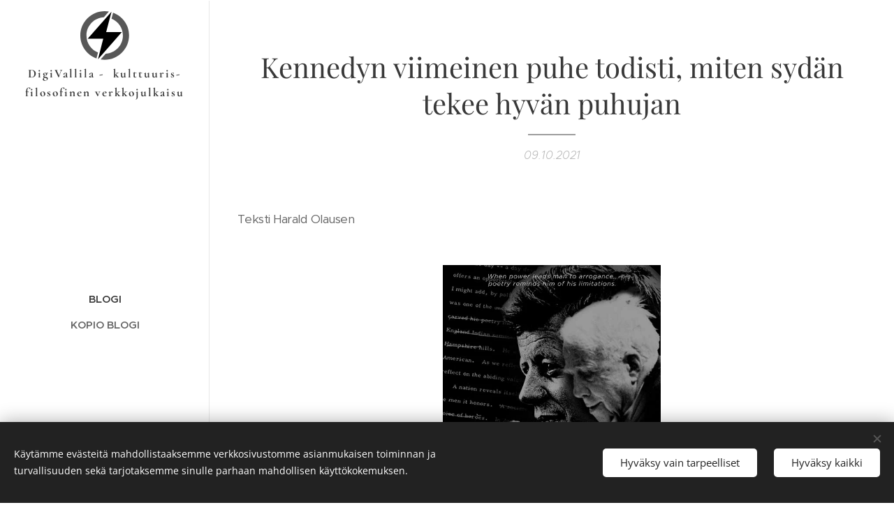

--- FILE ---
content_type: text/html; charset=UTF-8
request_url: https://www.digivallila.com/l/kennedyn-viimeinen-puhe/
body_size: 27875
content:
<!DOCTYPE html>
<html class="no-js" prefix="og: https://ogp.me/ns#" lang="fi">
<head><link rel="preconnect" href="https://duyn491kcolsw.cloudfront.net" crossorigin><link rel="preconnect" href="https://fonts.gstatic.com" crossorigin><meta charset="utf-8"><link rel="icon" href="https://duyn491kcolsw.cloudfront.net/files/2d/2di/2div3h.svg?ph=ccae5db33d" type="image/svg+xml" sizes="any"><link rel="icon" href="https://duyn491kcolsw.cloudfront.net/files/07/07f/07fzq8.svg?ph=ccae5db33d" type="image/svg+xml" sizes="16x16"><link rel="icon" href="https://duyn491kcolsw.cloudfront.net/files/1j/1j3/1j3767.ico?ph=ccae5db33d"><link rel="apple-touch-icon" href="https://duyn491kcolsw.cloudfront.net/files/1j/1j3/1j3767.ico?ph=ccae5db33d"><link rel="icon" href="https://duyn491kcolsw.cloudfront.net/files/1j/1j3/1j3767.ico?ph=ccae5db33d">
    <meta http-equiv="X-UA-Compatible" content="IE=edge">
    <title>Kennedyn viimeinen puhe todisti, miten sydän tekee hyvän puhujan :: digivallila.com</title>
    <meta name="viewport" content="width=device-width,initial-scale=1">
    <meta name="msapplication-tap-highlight" content="no">
    
    <link href="https://duyn491kcolsw.cloudfront.net/files/0r/0rk/0rklmm.css?ph=ccae5db33d" media="print" rel="stylesheet">
    <link href="https://duyn491kcolsw.cloudfront.net/files/2e/2e5/2e5qgh.css?ph=ccae5db33d" media="screen and (min-width:100000em)" rel="stylesheet" data-type="cq" disabled>
    <link rel="stylesheet" href="https://duyn491kcolsw.cloudfront.net/files/41/41k/41kc5i.css?ph=ccae5db33d"><link rel="stylesheet" href="https://duyn491kcolsw.cloudfront.net/files/3b/3b2/3b2e8e.css?ph=ccae5db33d" media="screen and (min-width:37.5em)"><link rel="stylesheet" href="https://duyn491kcolsw.cloudfront.net/files/2v/2vp/2vpyx8.css?ph=ccae5db33d" data-wnd_color_scheme_file=""><link rel="stylesheet" href="https://duyn491kcolsw.cloudfront.net/files/34/34q/34qmjb.css?ph=ccae5db33d" data-wnd_color_scheme_desktop_file="" media="screen and (min-width:37.5em)" disabled=""><link rel="stylesheet" href="https://duyn491kcolsw.cloudfront.net/files/1m/1m7/1m74e0.css?ph=ccae5db33d" data-wnd_additive_color_file=""><link rel="stylesheet" href="https://duyn491kcolsw.cloudfront.net/files/2w/2wy/2wyg8r.css?ph=ccae5db33d" data-wnd_typography_file=""><link rel="stylesheet" href="https://duyn491kcolsw.cloudfront.net/files/3k/3kl/3klgfn.css?ph=ccae5db33d" data-wnd_typography_desktop_file="" media="screen and (min-width:37.5em)" disabled=""><script>(()=>{let e=!1;const t=()=>{if(!e&&window.innerWidth>=600){for(let e=0,t=document.querySelectorAll('head > link[href*="css"][media="screen and (min-width:37.5em)"]');e<t.length;e++)t[e].removeAttribute("disabled");e=!0}};t(),window.addEventListener("resize",t),"container"in document.documentElement.style||fetch(document.querySelector('head > link[data-type="cq"]').getAttribute("href")).then((e=>{e.text().then((e=>{const t=document.createElement("style");document.head.appendChild(t),t.appendChild(document.createTextNode(e)),import("https://duyn491kcolsw.cloudfront.net/client/js.polyfill/container-query-polyfill.modern.js").then((()=>{let e=setInterval((function(){document.body&&(document.body.classList.add("cq-polyfill-loaded"),clearInterval(e))}),100)}))}))}))})()</script>
<link rel="preload stylesheet" href="https://duyn491kcolsw.cloudfront.net/files/2m/2m8/2m8msc.css?ph=ccae5db33d" as="style"><meta name="description" content="&quot;Kennedy tuomitse lehdistön sekä sen takia, että se kirjoitti liikaa että sen takia, että se kirjoitti liian vähän.&quot;"><meta name="keywords" content=""><meta name="generator" content="Webnode 2"><meta name="apple-mobile-web-app-capable" content="no"><meta name="apple-mobile-web-app-status-bar-style" content="black"><meta name="format-detection" content="telephone=no">



<meta property="og:url" content="https://digivallila.com/l/kennedyn-viimeinen-puhe/"><meta property="og:title" content="Kennedyn viimeinen puhe todisti, miten sydän tekee hyvän puhujan :: digivallila.com"><meta property="og:type" content="article"><meta property="og:description" content="&quot;Kennedy tuomitse lehdistön sekä sen takia, että se kirjoitti liikaa että sen takia, että se kirjoitti liian vähän.&quot;"><meta property="og:site_name" content="digivallila.com"><meta property="og:image" content="https://ccae5db33d.clvaw-cdnwnd.com/95c73d568b6a2d0aa2214d1990108232/200000511-69ec169ec4/700/JFK-The-Last-Speech-poster.jpg?ph=ccae5db33d"><meta property="og:article:published_time" content="2021-10-09T00:00:00+0200"><meta property="fb:app_id" content="225951590755638"><meta name="robots" content="index,follow"><link rel="canonical" href="https://www.digivallila.com/l/kennedyn-viimeinen-puhe/"><script>window.checkAndChangeSvgColor=function(c){try{var a=document.getElementById(c);if(a){c=[["border","borderColor"],["outline","outlineColor"],["color","color"]];for(var h,b,d,f=[],e=0,m=c.length;e<m;e++)if(h=window.getComputedStyle(a)[c[e][1]].replace(/\s/g,"").match(/^rgb[a]?\(([0-9]{1,3}),([0-9]{1,3}),([0-9]{1,3})/i)){b="";for(var g=1;3>=g;g++)b+=("0"+parseInt(h[g],10).toString(16)).slice(-2);"0"===b.charAt(0)&&(d=parseInt(b.substr(0,2),16),d=Math.max(16,d),b=d.toString(16)+b.slice(-4));f.push(c[e][0]+"="+b)}if(f.length){var k=a.getAttribute("data-src"),l=k+(0>k.indexOf("?")?"?":"&")+f.join("&");a.src!=l&&(a.src=l,a.outerHTML=a.outerHTML)}}}catch(n){}};</script></head>
<body class="l wt-blogpost ac-i ac-n l-sidebar l-d-none b-btn-r b-btn-s-l b-btn-dn b-btn-bw-1 img-d-n img-t-o img-h-z line-solid b-e-ds lbox-d c-s-n   wnd-fe"><noscript>
				<iframe
				 src="https://www.googletagmanager.com/ns.html?id=GTM-542MMSL"
				 height="0"
				 width="0"
				 style="display:none;visibility:hidden"
				 >
				 </iframe>
			</noscript>

<div class="wnd-page l-page cs-gray ac-141b1e ac-dark t-t-fs-s t-t-fw-m t-t-sp-n t-t-d-t t-s-fs-s t-s-fw-m t-s-sp-n t-s-d-n t-p-fs-s t-p-fw-m t-p-sp-n t-h-fs-m t-h-fw-s t-h-sp-n t-bq-fs-s t-bq-fw-m t-bq-sp-n t-bq-d-l t-btn-fw-l t-nav-fw-s t-pd-fw-l t-nav-tt-u">
    <div class="l-w t cf t-21">
        <div class="l-bg cf">
            <div class="s-bg-l">
                
                
            </div>
        </div>
        <header class="l-h cf">
            <div class="sw cf">
	<div class="sw-c cf"><section data-space="true" class="s s-hn s-hn-sidebar wnd-mt-sidebar menu-default s-hn-slogan logo-sidebar sc-w   wnd-nav-border wnd-nav-sticky">
	<div class="s-w">
		<div class="s-o">
			<div class="s-bg">
                <div class="s-bg-l">
                    
                    
                </div>
			</div>
			<div class="h-w h-f wnd-fixed">
				<div class="s-i">
					<div class="n-l">
						<div class="s-c menu-nav">
							<div class="logo-block">
								<div class="b b-l logo logo-default logo-nb cormorant wnd-logo-with-text wnd-iar-1-1 logo-17 b-ls-m">
	<div class="b-l-c logo-content">
		<a class="b-l-link logo-link" href="/home/">

			

			<div class="b-l-embed logo-embed">
				<div class="b-l-embed-w logo-embed-cell">
					<embed class="b-l-embed-svg logo-svg" id="wnd_LogoBlock_531695_img" type="image/svg+xml" style="aspect-ratio:31/31;" data-src="https://duyn491kcolsw.cloudfront.net/files/49/49x/49xecf.svg?ph=ccae5db33d">
				<script>checkAndChangeSvgColor('wnd_LogoBlock_531695_img');window.addEventListener('resize', function(event){checkAndChangeSvgColor('wnd_LogoBlock_531695_img');}, true);</script></div>
			</div>

			<div class="b-l-br logo-br"></div>

			<div class="b-l-text logo-text-wrapper">
				<div class="b-l-text-w logo-text">
					<span class="b-l-text-c logo-text-cell"><strong>DigiVallila -&nbsp; kulttuuris-filosofinen verkkojulkaisu</strong></span>
				</div>
			</div>

		</a>
	</div>
</div>
								<div class="logo-slogan claim">
									<span class="sit b claim-default claim-nb slogan-15">
	<span class="sit-w"><span class="sit-c"></span></span>
</span>
								</div>
							</div>

                            <div class="nav-wrapper">

                                <div class="cart-block">
                                    
                                </div>

                                

                                <div id="menu-mobile">
                                    <a href="#" id="menu-submit"><span></span>Valikko</a>
                                </div>

                                <div id="menu-block">
                                    <nav id="menu" data-type="vertical"><div class="menu-font menu-wrapper">
	<a href="#" class="menu-close" rel="nofollow" title="Close Menu"></a>
	<ul role="menubar" aria-label="Valikko" class="level-1">
		<li role="none" class="wnd-active-path">
			<a class="menu-item" role="menuitem" href="/blogi/"><span class="menu-item-text">Blogi</span></a>
			
		</li><li role="none">
			<a class="menu-item" role="menuitem" href="/kopio-blogi/"><span class="menu-item-text">Kopio Blogi</span></a>
			
		</li>
	</ul>
	<span class="more-text">Lisää</span>
</div></nav>
                                    <div class="scrollup"></div>
                                    <div class="scrolldown"></div>
                                </div>

                            </div>
						</div>
					</div>
				</div>
			</div>
		</div>
	</div>
</section></div>
</div>
        </header>
        <main class="l-m cf">
            <div class="sw cf">
	<div class="sw-c cf"><section data-space="true" class="s s-hm s-hm-bdh s-bdh cf sc-w   wnd-w-narrow wnd-s-normal wnd-h-auto wnd-nh-m wnd-p-cc hn-slogan">
    <div class="s-w cf">
	    <div class="s-o cf">
	        <div class="s-bg cf">
                <div class="s-bg-l">
                    
                    
                </div>
	        </div>
	        <div class="h-c s-c cf">
		        <div class="s-bdh-c b b-s-l b-s-r b-cs cf">
			        <div class="s-bdh-w">
			            <h1 class="s-bdh-t"><div class="ld">
	<span class="ld-c">Kennedyn viimeinen puhe todisti, miten sydän tekee hyvän puhujan</span>
</div></h1>
			            <span class="s-bdh-d"><div class="ld">
	<span class="ld-c">09.10.2021</span>
</div></span>
			        </div>
		        </div>
	        </div>
	    </div>
    </div>
</section><section class="s s-basic cf sc-w   wnd-w-narrow wnd-s-normal wnd-h-auto" data-wnd_brightness="0" data-wnd_last_section>
	<div class="s-w cf">
		<div class="s-o s-fs cf">
			<div class="s-bg cf">
				<div class="s-bg-l">
                    
					
				</div>
			</div>
			<div class="s-c s-fs cf">
				<div class="ez cf wnd-no-cols">
	<div class="ez-c"><div class="b b-text cf">
	<div class="b-c b-text-c b-s b-s-t60 b-s-b60 b-cs cf"><p id="wnd_TextBlock_570369558_inner_0" data-wnd_is_separable="1" data-wnd_separable_index="0" data-wnd_separable_id="wnd_TextBlock_570369558">Teksti Harald Olausen</p></div>
</div><div class="b-img b-img-default b b-s cf wnd-orientation-portrait wnd-type-image img-s-n" style="margin-left:31.32%;margin-right:31.32%;" id="wnd_ImageBlock_85585">
	<div class="b-img-w">
		<div class="b-img-c" style="padding-bottom:150%;text-align:center;">
            <picture><source type="image/webp" srcset="https://ccae5db33d.clvaw-cdnwnd.com/95c73d568b6a2d0aa2214d1990108232/200001402-db34fdb352/450/JFK-The-Last-Speech-poster.webp?ph=ccae5db33d 300w, https://ccae5db33d.clvaw-cdnwnd.com/95c73d568b6a2d0aa2214d1990108232/200001402-db34fdb352/700/JFK-The-Last-Speech-poster.webp?ph=ccae5db33d 467w, https://ccae5db33d.clvaw-cdnwnd.com/95c73d568b6a2d0aa2214d1990108232/200001402-db34fdb352/JFK-The-Last-Speech-poster.webp?ph=ccae5db33d 500w" sizes="100vw" ><img id="wnd_ImageBlock_85585_img" src="https://ccae5db33d.clvaw-cdnwnd.com/95c73d568b6a2d0aa2214d1990108232/200000511-69ec169ec4/JFK-The-Last-Speech-poster.jpg?ph=ccae5db33d" alt="" width="500" height="750" loading="lazy" style="top:%;left:0%;width:100%;height:auto;position:absolute;" ></picture>
			</div>
		
	</div>
</div><div class="b b-text cf">
	<div class="b-c b-text-c b-s b-s-t60 b-s-b60 b-cs cf"><p>
"Kennedy
tuomitse lehdistön sekä sen takia, että se kirjoitti liikaa että
sen takia, että se kirjoitti liian vähän."</p>

<p>-Thomas
C. Reeves "A Question of Caracter-A life of John F. Kennedy"
(Bloomsbury 1991)</p>

<p>Areenasta
tulee ohjelma Kennedyn viimeinen puhe - FK: The Last
Speech (Yhdysvallat 2018), joka on samalla sekä nostalginen että
myös hyvä oppitunti amerikkalaisesta retoriikasta kiinnostuneille.
Puheen tekee dramaattiseksi tieto siitä, että vain neljä viikkoa
myöhemmin Kennedy ammuttiin ja hänen norjalaistaustainen
puheenkirjoittajansa, Ted Sörensenin ura presidentillisten puheiden
kirjoittajana loppui.</p>

<p>Mutta
kerrataanpa eräitä tosiasioita ennen retoriikan oppintuntia. Suurin
osa siitä, mitä näemme, koemme, näemme ja kuulemme, ei kiinnosta
ketään. Joskus käy myös niin, että niistä kirjoittaneet saavat
kyllikseen ja tappavat itsensä, kuten Pulitzer-palkittu kirjailija
Anne Sexton. Ihminen hylkää usein jonkin aiemmin omaksumansa
näkemyksen, jos vastakkaista näkemystä edustaa joku, jota hän
suuresti arvostaa. Tylsinkin arki muuttuu salaperäiseksi ja
jännittäväksi, kun se tervehtii meitä menneisyydestä.</p>

<p>Lukeminen
on taas mielen korkeinta aktiivisuutta, mitä ei voi korvata liikkuva
kuva tai ääni. Siksi kirjoitettu teksti ja lehdet jossain muodossa
tulevat aina säilymään, jos ei muuten, niin eliitin omana kanavana
ennustaa tapahtumia ja raportoida niistä toisilleen, sillä
kirjoittaminen ja juttujen tekeminen ovat yhä salaperäisiä
tutkimusmatkoja oman mielemme arvoitusten kohtaamisissa.</p>

<p>Hyvin
onnistunut tutkimusmatka oman minän sisälle voi herättää ihmisen
miettimään myös sitä, onko kukaan koskaan tunnustanut julkisesti
mitään muuta kuin sitä, mikä on hänelle edullista ja helppoa
tunnustaa kirjallisen julkisuuden väärentämissä äänenpainoissa
kulttuurin pakottamana ja sosiaalisten tilanteiden ahdistamana? Ei
varmasti. En minäkään kun oikein tarkkaan mietin - ainakaan kovin
usein. 
</p>

<p>Amerikkalainen
retoriikka on saanut vaikutteita Cicerosta,
jonka kirja
käsittelee juuri näitä
asioita, ja joita
klassinen retoriikka piti niinä ominaisuuksina, joita sen mielestä
täydellisellä puhujalla piti olla ollakseen luokkansa primus ja
yliveto. Puhujan retoriikka, joka on ammentanut lähtökohtansa
Aristoteleen "Retoriikka"-kirjasta, vaikka siinä
ei ole "aristoteliiselle dialogille" tyypillistä kertojaa
mukana, on kliinistä vakuuttelua ja todistelua ylhäiseltä
kateederilta puhuttuna ilman nykytodellisuuden häiritseviä
sivuilmiöitä. 
</p>

<p>Retoriikka
on Aristoteleen tavoin
määriteltynä oppi vaikuttamisesta ja tämän opin analysoimista,
ja erityisesti sen tärkeän asian ymmärtämistä, että liian
väljissä rajoissa retoriikan käsitteet muuttuvat yhtä sumeiksi ja
sekavaksi kuin valtamedian mitään
sanomattomassa asioiden ja ihmisten kutistamisessa.</p>

<p>
Ted
(Theodore C.) Sörensen, jonka legendaarinen ura Kennedyn
puheenkirjoittajana alkoi irlantilaisille katolilaisille lähes
Amerikan itsenäisyyspäivän, 4.heinäkuuta, veroisesta juhlasta,
Pyhän Patrikin päivän puheesta vuonna 1954 ja kesti aina Kennedyn
salamurhaan saakka yhdeksän vuotta myöhemmin, jaksoi aina
muistuttaa ettei tekstin kelpoisuuden takana ollut suinkaan se, miltä
se näytti silmissä, vaan miltä se tuntui korvissa. 
</p>

<p>
Ted
Sörensen kirjoittaa Kirjassaan "Kennedy" (Tammi 1965) etteivät hän
ja Kennedy olleet kohdatessaan puheenkirjoittamisen- tai pitämisen
ammattilaisia vaan hyvin kaukana molemmat siitä. Terveellä
maalaisjärjellä ja hyvillä hoksottimilla varustettuina he olivat
avoimin mielin valmiita oppimaan kokeiltuaan ensin tehdä yhdessä
satoja enemmän tai vähemmän epäonnistuneita ja kaavamaisen tylsiä
ja mitäänsanomattomia puheita, matkiessaan muiden politiikkojen ja
puheoppaiden ja sitaattikirjojen vihjeitä sisällyttää puheisiin
aina jotain ylevää, vaikeaa ja omaa erinomaista sivistystaustaansa
alleviivaavaa muuta yleistä kauniisiin kääreisiin käärittyä
mitään sanomatonta roskaa.</p>

<p>
Sörensenin
kirjoituksista ja kokemuksista paistaa läpi Roomassa mainetta
puheopistaan saaneen espanjalaissyntyisen Quintilianuksen vaikutus,
joka uskoi, toisin kuin Cicero, hyvän puhujan syntyvän
älystä ja kyvystä. Quintilianus, jonka pääteos 12-osainen
"Institutio Oratorio (löytyy myös kaukolainalla englanniksi)"
tekee hänen tunnetuimman lauseensa käskyksi kaikille hyväksi
puhujiksi aikoville: "Sydän tekee hyvän puhujan". 
</p>

<p>
Quintilianus
uskoi näet että hyväksi puhujaksi kasvetaan. "Hyvä puhuja on
henkilö, jolla on edellytyksiä ajatella ja kyky muotoilla nuo
ajatukset." Hyvä puhuja on siis Quintilianuksen mielestä
parhaiden ajatusten ajattelija, joka löytää näitä sanoja
lausuessaan sopivan tavan lausua ne kauniista ja vaikuttavasti.
Quintlianus poikkeaa myös siinä Cicerosta, että hänen mielestään
puhujan ei kannata paljastaa rakennettaan ja kertoa etukäteen, mitä
tuleman pitää, jolloin kuulijalla ei olisi enää mitään
jännitettävää. 
</p>

<p>
Hyväksi
puhujaksi hänen mielestään opitaan kolmen tason kautta; puheen
mallien, huolellisen lukemisen ja harjoittamalla ex tempore-puheita.
Quintilinaukselle hyvän puheen lopun piti olla mieleen jäävä ja
riittävän selkeä, että siitä olisi jäänyt tahdottu jälkimaku
myllertämään kuulijan päässä kuin mainos tehden hänestä
lopulta puhujan toiveiden mukaisesti orjamaisen alttiin puhujan
hänelle esittämille toiveille.</p>

<p>
Lukijan
tulee muistaa, että aina kun poliitikko, eikä väliä onko se
antiikin retoriikan kultaiset säännöt omaava Quintilianuksen paras
oppilas Ciceron myöntämällä cato-stipendillä, tai Etonin
kiitettävin arvosanoin läpikäynyt klassisen sivistynyt
yläluokkainen torypoliitikko, puheet sisältävät yleensä
etupäässä melko vähä-älyistä höpötystä fraaseineen sekä
ylettömän määrän itse vähäpätöiseen asiaan käärittyä ja
heikosti naamioitua itsekehupuppua.</p>

<p>
Niin
oli alussa Kennedynkin laita. Hänen uransa ensimmäiset puheet
olivat asiallisesti ja asiantuntevasti kirjoitettu, mutta niistä
puuttui se jokin tunneälynväläys, mikä avasi sydämet ja minkä
vasta Ted Sörensen toi mukanaan lahjaksi ja myöhemmäksi Kennedyn
menestysreseptiksi vuonna 1953 Pyhän Patrikin päiväksi Kennedylle
kirjoittamassaan puheessa - tai sitä samaa mitä Quintilianus
tarkoitti sillä kun hän väitti lyhyiden ex tempore-puheiden
kykenevän parhaiten heijastamaan puhujansa minuutta.</p>

<p>
Sörensen
kuvailee yksityiskohtaisen tarkasti kirjassaan miten vakavasti
Kennedy otti puheidensa rakentelun ja hyväksi puhujaksi
kouluttautumisen. Sörensen ja Kennedy ovat yhdessä kääntäneet
kaikki kivet mitä retoriikan maailmassa Aristoteleen
klassikkoteoksen "retoriikka" lisäksi löytyy, ja löytäneet
yhteisen matkansa aluksi Ciceron mainion nuoruudenteoksen "De
inventione (löytyy englanniksi kaukolainalla)", joka on
tarkoitettu tällaisten matkojen evääksi löytämään oikeita
ajatuksia ja se tie, jota pitkin nöyrän puhujan on kuljettava
tullakseen ensin hyväksi ja lopuksi parhaaksi kaikista. 
</p>

<p>
Yksi
esimerkki Kennedy-kirjassa on kuitenkin tahallisesti tai tahattomasti
joko Sörensenin itsensä tai Kennedyn melkein suoraan poliittisten
puheiden mestarien ja mainioiden Sotakronikka I ja II-teosten
kirjoittajan, vuonna 1950 Nobelin kirjallisuuspalkinnon saajalta, sir
Winston Chuchilliltä selvästikin lainattu ja hieman mukailtu
poliittiseen probagandaan mukailtu suuren yleisön tarpeisiin
jälkipolvia hurmaamaan ns. "tarkoituksenmukainen valemuisto".</p>

<p>
Sörensen
kertoo kirjassaan tunteja kestäneistä puheiden (siinä olisi
opeteltavaa nykypoliitikoille) harsimisesta työllä ja vaivalla
kokoon, ihan kuin siihenkin olisi tarvittu Churchillin parhaan
sloganin mukaisesti: verta, hikeä ja kyyneleitä, niin kuin
Sörensenin mukaan joskus tarvittiinkin. 
</p>

<p>Sörensen
väittää ettei yksikään puhe ollut koskaan hermostuttanut
Kennedyä niin kuin hänen lyhyt esiintymisensä demokraattien
humoristisena puhujana Gridiron-klubin päivälisillä vuonna
1958."Hänen tilaisuudessa pitämänsä kymmenen minuutin puhe oli
tulos useita tunteja kestäneestä aineiston keruusta ja sitä oli
koeteltu moneen "asiantuntijaan".  
</p>

<p>
Sörensenin
mukaan Kennedyn puhekikat olivat yhtä yksinkertaisia kuin hänen
puheensa olivat lyhyitä. Ne olivat joskus niin lyhyitä, ettei
niihin mahtunut sen ajan tyypilliseen tapaan liikoja yleistyksiä,
kliseistä, monimutkaisia vertauksia tai turhia tunteellisuuksia.
Siksi ne toimivat kuin nyrkki silmässä. Kennedy suosi omissa
puheissaan keskitietä välttäen ääripäitä. Hänen oma äänensä
oli yksitoikkoinen ja sanojen paino oli yllättävän usein väärissä
kohdissa. Jos kuuntelette Youtubesta hänen puheidensa sarjaa, niin
huomaatte asian itse omin korvin ja silmin varsin pian. 
</p>

<p>
Huomaatte
pian myös sen hämmästyttävän seikan, ettei Kennedy tavallisesti
käyttänyt puheissaan muiden sen ajan poliitikkojen tapaan
täytesanoja, mikä oli yleensä huonojen puhujien helmasynti - ne
maakuntapolitiikan jonninjoutavat piirisarjan raasut reppanat, jotka
joutuvat ajatuksen katkettua hakemaan tankkaamalla näitä itselleen
tyyliin "hauki on kala"- turvaa, etteivät näyttäisi yleisönsä
silmissä eksyneiltä koiranpennulta, niin kuin ne raukat usein
näyttävät, menettäessään kokemattomuuttaan tai silkkaa
typeryyttään oman puheensa suggestiivisen ytimenhallinnan (asioiden
ja sanottavansa muistaminen oli klassisessa retoriikassa sama kuin
kirkas äly ja sen perinne tuli kaukaa jo antiikin Kreikasta), alkaen
sen jälkeen tankata vain konemaisesti vahanuken tavoin
puheenkirjoittajan kirjoittamaa puhetta juuri niin kuin sitä ei
pitäisi missään nimessä puhua, heittäen näin puheistaan
viimeisenkin lämmön harakoille. 
</p>

<p>
Silloin
herää kysymys, mitä järkeä on ylipäätään puhua, jos se ei
herätä kuulijassa puhujan tavoitteiden näkökulmasta
tarkoituksenmukaisia tunnetiloja? Vuosien saatossa Kennedystä ja
Sörensistä kasvoi Quintilianuksen tarkoittamalla tavalla
harjoittelun tuloksena legendaarisia mestareita puheenkirjoittamisen
ja - pitämisen vaikealla saralla muutamaa kultaista sääntöä
käyttämällä, joita Sörensenin kirjaa lukiessa voi helposti
poimia Kennedyn puheita koskevien kappaleiden lomasta. Ne olivat
hieman typistäen quintilianismeja nykypäivään sovellettuina: "A.
Lyhyet puheet. B. Lyhyet lauseet. C. Lyhyet sanat. D. selkeä
rakenne. E. Eikä mitään turhia ja itse puhetta häiritseviä
selityksiä. "</p>

<p>
Kennedylle
hyvän puheen lauseiden ja kappaleiden tuli olla sellaisia, että ne
yksinkertaistivat itse puheen pääsanomaa ja selvittäen korostivat
sitä myös sivulauseissa.  Kennedy näet inhosi ylitse muiden
monisanaisuutta ja mahtipontisuutta.<br></p>

<p>Yhdysvaltojen 1900-luvun tärkeimmät puheet olivat ja ovat edelleenkin
demokraattipresidentti Franklin D. Rooseveltin koko Amerikalle
suunnattujen ja 4.3.1933 alkaneen Suuren laman lopettaneiden New
Deal- puheiden sarja (löytyy Youtubesta), jotka valoivat uskoa ja
toivat valoa epätoivoisten amerikkalaisten keskuuteen nostaen
jälleen Amerikan sille raiteilleen, missä me muut olemme sen
tottuneet sen jälkeen näkemään.

</p><p>
Amerikoissa
puheoppiin oli kiinnitetty suurta huomiota jo kansakunnan alusta
1700-luvulta lähtien, jolloin alan perusteokset Aristoteleesta
Ciceroon ja Quintilianukseen käännettiin englanniksi. Onpa Amerikan
retoriikan isänä pidetty John Whiterspoon, myös yksi Amerikan
itsenäisyysjulistuksen allekirjoittajista, mikä omalta osaltaan
kertoo miten läheinen (ja tuloksellinen) puhujien ja puheopin side
Yhdysvalloissa syntyi, samaan aikaan kun kansakunta alkoi etsi
itsestään ääntä ja omaatuntoa industrialismin kynnyksellä,
hetkeä ennen sen hukkumista suuriin tehdassaleihin.</p>

<p>
Voi
sanoa, että uudet tavat ja uudet mediat, silloin lehdistö, radio ja
nousussa oleva elokuva, yhdessä amerikkalaisen suoran
kerrontaperinnön - etupäässä kirjailija Mark Twainin ja
pragmaattisen filosofian amerikkalaisen isän, John Deweyn -
myötävaikutuksella, vaikuttivat suuresti siihen mutkattomaan
ilmapiiriin, mistä 1900-luvun alussa maahan syntyi uusi
käytännöllinen retoriikan suuntaus ja oppiaine nimeltään "public
speaking". 
</p>

<p>
P.S. Yksi
"public speakingin" hengessä kasvanut ja Rooseveltia neljissä
vaaleissa innokkaasti tukenut demokraatti, oli nuori Ronald Reagan,
jonka loistava puhujanura alkoi radion suorissa lähetyksissä
urheiluselostajana. Tässä "public speakin"-koulussaan Reagan,
jonka charmi oli tarttuvaa, esiintyminen itsevarmaa ja vaikuttavaa,
oppi kaiken sen hyvän ja tuloksellisen puhumisen, mistä
amerikkalainen ja varsinkin uusretoriikka silloin puhuivat.</p></div>
</div></div>
</div>
			</div>
		</div>
	</div>
</section></div>
</div>
<div class="s-bdf b-s b-s-t200 b-cs " data-wnd_social_buttons="true">
	<div class="s-bdf-share b-s-b200"><div id="fb-root"></div><script src="https://connect.facebook.net/fi_FI/sdk.js#xfbml=1&amp;version=v5.0&amp;appId=225951590755638&amp;autoLogAppEvents=1" async defer crossorigin="anonymous"></script><div style="margin-right: 20px" class="fb-share-button" data-href="https://www.digivallila.com/l/kennedyn-viimeinen-puhe/" data-layout="button" data-size="large"><a class="fb-xfbml-parse-ignore" target="_blank" href="https://www.facebook.com/sharer/sharer.php?u=https%3A%2F%2Fwww.digivallila.com%2Fl%2Fkennedyn-viimeinen-puhe%2F&amp;src=sdkpreparse">Share</a></div><a href="https://twitter.com/share" class="twitter-share-button" data-size="large">Tweet</a><script>window.twttr=function(t,e,r){var n,i=t.getElementsByTagName(e)[0],w=window.twttr||{};return t.getElementById(r)?w:((n=t.createElement(e)).id=r,n.src="https://platform.twitter.com/widgets.js",i.parentNode.insertBefore(n,i),w._e=[],w.ready=function(t){w._e.push(t)},w)}(document,"script","twitter-wjs");</script></div>
	<div class="s-bdf-comments"></div>
	<div class="s-bdf-html"></div>
</div>

        </main>
        <footer class="l-f cf">
            <div class="sw cf">
	<div class="sw-c cf"><section data-wn-border-element="s-f-border" class="s s-f s-f-basic s-f-simple sc-w   wnd-w-narrow wnd-s-normal">
	<div class="s-w">
		<div class="s-o">
			<div class="s-bg">
                <div class="s-bg-l">
                    
                    
                </div>
			</div>
			<div class="s-c s-f-l-w s-f-border">
				<div class="s-f-l b-s b-s-t0 b-s-b0">
					<div class="s-f-l-c s-f-l-c-first">
						<div class="s-f-cr"><span class="it b link">
	<span class="it-c"></span>
</span></div>
						<div class="s-f-sf">
                            <span class="sf b">
<span class="sf-content sf-c link"></span>
</span>
                            <span class="sf-cbr link">
    <a href="#" rel="nofollow">Evästeet</a>
</span>
                            
                            
                            
                        </div>
					</div>
					<div class="s-f-l-c s-f-l-c-last">
						<div class="s-f-lang lang-select cf">
	
</div>
					</div>
                    <div class="s-f-l-c s-f-l-c-currency">
                        <div class="s-f-ccy ccy-select cf">
	
</div>
                    </div>
				</div>
			</div>
		</div>
	</div>
</section></div>
</div>
        </footer>
    </div>
    
</div>
<section class="cb cb-dark" id="cookiebar" style="display:none;" id="cookiebar" style="display:none;">
	<div class="cb-bar cb-scrollable">
		<div class="cb-bar-c">
			<div class="cb-bar-text">Käytämme evästeitä mahdollistaaksemme verkkosivustomme asianmukaisen toiminnan ja turvallisuuden sekä tarjotaksemme sinulle parhaan mahdollisen käyttökokemuksen.</div>
			<div class="cb-bar-buttons">
				<button class="cb-button cb-close-basic" data-action="accept-necessary">
					<span class="cb-button-content">Hyväksy vain tarpeelliset</span>
				</button>
				<button class="cb-button cb-close-basic" data-action="accept-all">
					<span class="cb-button-content">Hyväksy kaikki</span>
				</button>
				
			</div>
		</div>
        <div class="cb-close cb-close-basic" data-action="accept-necessary"></div>
	</div>

	<div class="cb-popup cb-light close">
		<div class="cb-popup-c">
			<div class="cb-popup-head">
				<h3 class="cb-popup-title">Edistyneet asetukset</h3>
				<p class="cb-popup-text">Voit muokata evästeasetuksiasi täällä. Ota käyttöön tai poista käytöstä seuraavat kategoriat ja tallenna valintasi.</p>
			</div>
			<div class="cb-popup-options cb-scrollable">
				<div class="cb-option">
					<input class="cb-option-input" type="checkbox" id="necessary" name="necessary" readonly="readonly" disabled="disabled" checked="checked">
                    <div class="cb-option-checkbox"></div>
                    <label class="cb-option-label" for="necessary">Välttämättömät evästeet</label>
					<div class="cb-option-text"></div>
				</div>
			</div>
			<div class="cb-popup-footer">
				<button class="cb-button cb-save-popup" data-action="advanced-save">
					<span class="cb-button-content">Tallenna</span>
				</button>
			</div>
			<div class="cb-close cb-close-popup" data-action="close"></div>
		</div>
	</div>
</section>

<script src="https://duyn491kcolsw.cloudfront.net/files/3e/3em/3eml8v.js?ph=ccae5db33d" crossorigin="anonymous" type="module"></script><script>document.querySelector(".wnd-fe")&&[...document.querySelectorAll(".c")].forEach((e=>{const t=e.querySelector(".b-text:only-child");t&&""===t.querySelector(".b-text-c").innerText&&e.classList.add("column-empty")}))</script>


<script src="https://duyn491kcolsw.cloudfront.net/client.fe/js.compiled/lang.fi.2086.js?ph=ccae5db33d" crossorigin="anonymous"></script><script src="https://duyn491kcolsw.cloudfront.net/client.fe/js.compiled/compiled.multi.2-2193.js?ph=ccae5db33d" crossorigin="anonymous"></script><script>var wnd = wnd || {};wnd.$data = {"image_content_items":{"wnd_ThumbnailBlock_470420":{"id":"wnd_ThumbnailBlock_470420","type":"wnd.pc.ThumbnailBlock"},"wnd_Section_default_444198079":{"id":"wnd_Section_default_444198079","type":"wnd.pc.Section"},"wnd_ImageBlock_85585":{"id":"wnd_ImageBlock_85585","type":"wnd.pc.ImageBlock"},"wnd_LogoBlock_531695":{"id":"wnd_LogoBlock_531695","type":"wnd.pc.LogoBlock"},"wnd_FooterSection_footer_105659":{"id":"wnd_FooterSection_footer_105659","type":"wnd.pc.FooterSection"}},"svg_content_items":{"wnd_ImageBlock_85585":{"id":"wnd_ImageBlock_85585","type":"wnd.pc.ImageBlock"},"wnd_LogoBlock_531695":{"id":"wnd_LogoBlock_531695","type":"wnd.pc.LogoBlock"}},"content_items":[],"eshopSettings":{"ESHOP_SETTINGS_DISPLAY_PRICE_WITHOUT_VAT":false,"ESHOP_SETTINGS_DISPLAY_ADDITIONAL_VAT":false,"ESHOP_SETTINGS_DISPLAY_SHIPPING_COST":false},"project_info":{"isMultilanguage":false,"isMulticurrency":false,"eshop_tax_enabled":"1","country_code":"","contact_state":null,"eshop_tax_type":"VAT","eshop_discounts":false,"graphQLURL":"https:\/\/digivallila.com\/servers\/graphql\/","iubendaSettings":{"cookieBarCode":"","cookiePolicyCode":"","privacyPolicyCode":"","termsAndConditionsCode":""}}};</script><script>wnd.$system = {"fileSystemType":"aws_s3","localFilesPath":"https:\/\/www.digivallila.com\/_files\/","awsS3FilesPath":"https:\/\/ccae5db33d.clvaw-cdnwnd.com\/95c73d568b6a2d0aa2214d1990108232\/","staticFiles":"https:\/\/duyn491kcolsw.cloudfront.net\/files","isCms":false,"staticCDNServers":["https:\/\/duyn491kcolsw.cloudfront.net\/"],"fileUploadAllowExtension":["jpg","jpeg","jfif","png","gif","bmp","ico","svg","webp","tiff","pdf","doc","docx","ppt","pptx","pps","ppsx","odt","xls","xlsx","txt","rtf","mp3","wma","wav","ogg","amr","flac","m4a","3gp","avi","wmv","mov","mpg","mkv","mp4","mpeg","m4v","swf","gpx","stl","csv","xml","txt","dxf","dwg","iges","igs","step","stp"],"maxUserFormFileLimit":4194304,"frontendLanguage":"fi","backendLanguage":"fi","frontendLanguageId":"1","page":{"id":50000001,"identifier":"l","template":{"id":200001455,"styles":{"typography":"t-21_new","scheme":"cs-gray","additiveColor":"ac-141b1e ac-dark","acHeadings":false,"acSubheadings":false,"acIcons":true,"acOthers":false,"imageStyle":"img-d-n","imageHover":"img-h-z","imageTitle":"img-t-o","buttonStyle":"b-btn-r","buttonSize":"b-btn-s-l","buttonDecoration":"b-btn-dn","buttonBorders":"b-btn-bw-1","lineStyle":"line-solid","eshopGridItemAlign":"b-e-l","eshopGridItemStyle":"b-e-ds","lightboxStyle":"lbox-d","columnSpaces":"c-s-n","background":{"default":null},"backgroundSettings":{"default":""},"acMenu":true,"layoutType":"l-sidebar","layoutDecoration":"l-d-none","formStyle":"default","menuType":"","menuStyle":"menu-default","sectionWidth":"wnd-w-narrow","sectionSpace":"wnd-s-normal","typoTitleSizes":"t-t-fs-s","typoTitleWeights":"t-t-fw-m","typoTitleSpacings":"t-t-sp-n","typoTitleDecorations":"t-t-d-t","typoHeadingSizes":"t-h-fs-m","typoHeadingWeights":"t-h-fw-s","typoHeadingSpacings":"t-h-sp-n","typoSubtitleSizes":"t-s-fs-s","typoSubtitleWeights":"t-s-fw-m","typoSubtitleSpacings":"t-s-sp-n","typoSubtitleDecorations":"t-s-d-n","typoParagraphSizes":"t-p-fs-s","typoParagraphWeights":"t-p-fw-m","typoParagraphSpacings":"t-p-sp-n","typoBlockquoteSizes":"t-bq-fs-s","typoBlockquoteWeights":"t-bq-fw-m","typoBlockquoteSpacings":"t-bq-sp-n","typoBlockquoteDecorations":"t-bq-d-l","buttonWeight":"t-btn-fw-l","menuWeight":"t-nav-fw-s","productWeight":"t-pd-fw-l","menuTextTransform":"t-nav-tt-u"}},"layout":"blog_detail","name":"Kennedyn viimeinen puhe todisti, miten syd\u00e4n tekee hyv\u00e4n puhujan","html_title":null,"language":"fi","langId":1,"isHomepage":false,"meta_description":null,"meta_keywords":null,"header_code":null,"footer_code":null,"styles":null,"countFormsEntries":[]},"listingsPrefix":"\/l\/","productPrefix":"\/p\/","cartPrefix":"\/cart\/","checkoutPrefix":"\/checkout\/","searchPrefix":"\/search\/","isCheckout":false,"isEshop":false,"hasBlog":true,"isProductDetail":false,"isListingDetail":true,"listing_page":{"id":200000002,"template_id":50000000,"link":"\/blogi\/","identifier":"kennedyn-viimeinen-puhe"},"hasEshopAnalytics":false,"gTagId":null,"gAdsId":null,"format":{"be":{"DATE_TIME":{"mask":"%d.%m.%Y %H:%M","regexp":"^(((0?[1-9]|[1,2][0-9]|3[0,1])\\.(0?[1-9]|1[0-2])\\.[0-9]{1,4})(( [0-1][0-9]| 2[0-3]):[0-5][0-9])?|(([0-9]{4}(0[1-9]|1[0-2])(0[1-9]|[1,2][0-9]|3[0,1])(0[0-9]|1[0-9]|2[0-3])[0-5][0-9][0-5][0-9])))?$"},"DATE":{"mask":"%d.%m.%Y","regexp":"^((0?[1-9]|[1,2][0-9]|3[0,1])\\.(0?[1-9]|1[0-2])\\.[0-9]{1,4})$"},"CURRENCY":{"mask":{"point":".","thousands":",","decimals":2,"mask":"%s","zerofill":true}}},"fe":{"DATE_TIME":{"mask":"%d.%m.%Y %H:%M","regexp":"^(((0?[1-9]|[1,2][0-9]|3[0,1])\\.(0?[1-9]|1[0-2])\\.[0-9]{1,4})(( [0-1][0-9]| 2[0-3]):[0-5][0-9])?|(([0-9]{4}(0[1-9]|1[0-2])(0[1-9]|[1,2][0-9]|3[0,1])(0[0-9]|1[0-9]|2[0-3])[0-5][0-9][0-5][0-9])))?$"},"DATE":{"mask":"%d.%m.%Y","regexp":"^((0?[1-9]|[1,2][0-9]|3[0,1])\\.(0?[1-9]|1[0-2])\\.[0-9]{1,4})$"},"CURRENCY":{"mask":{"point":".","thousands":",","decimals":2,"mask":"%s","zerofill":true}}}},"e_product":null,"listing_item":{"id":200007797,"name":"Kennedyn viimeinen puhe todisti, miten syd\u00e4n tekee hyv\u00e4n puhujan","identifier":"kennedyn-viimeinen-puhe","date":"20211009021023","meta_description":null,"meta_keywords":null,"html_title":null,"styles":null,"content_items":{"wnd_PerexBlock_828711":{"type":"wnd.pc.PerexBlock","id":"wnd_PerexBlock_828711","context":"page","text":"\u003Cp\u003E\u0022Kennedy tuomitse lehdist\u00f6n sek\u00e4 sen takia, ett\u00e4 se kirjoitti liikaa ett\u00e4 sen takia, ett\u00e4 se kirjoitti liian v\u00e4h\u00e4n.\u0022\u003C\/p\u003E"},"wnd_ThumbnailBlock_470420":{"type":"wnd.pc.ThumbnailBlock","id":"wnd_ThumbnailBlock_470420","context":"page","style":{"background":{"default":{"default":"wnd-background-image"}},"backgroundSettings":{"default":{"default":{"id":200000511,"src":"200000511-69ec169ec4\/JFK-The-Last-Speech-poster.jpg","dataType":"filesystem_files","width":500,"height":750,"mediaType":"myImages","mime":"image\/jpeg","alternatives":{"image\/webp":{"id":200001402,"src":"200001402-db34fdb352\/JFK-The-Last-Speech-poster.webp","dataType":"filesystem_files","width":"500","height":"750","mime":"image\/webp"}}}}}},"refs":{"filesystem_files":[{"filesystem_files.id":200000511}]}},"wnd_SectionWrapper_227519":{"type":"wnd.pc.SectionWrapper","id":"wnd_SectionWrapper_227519","context":"page","content":["wnd_BlogDetailHeaderSection_blog_detail_header_245657294","wnd_Section_default_444198079"]},"wnd_BlogDetailHeaderSection_blog_detail_header_245657294":{"type":"wnd.pc.BlogDetailHeaderSection","contentIdentifier":"blog_detail_header","id":"wnd_BlogDetailHeaderSection_blog_detail_header_245657294","context":"page","content":{"default":["wnd_ListingDataBlock_823753454","wnd_ListingDataBlock_616231494"],"default_box":["wnd_ListingDataBlock_823753454","wnd_ListingDataBlock_616231494"]},"contentMap":{"wnd.pc.ListingDataBlock":{"name":"wnd_ListingDataBlock_823753454","date":"wnd_ListingDataBlock_616231494"}},"style":{"sectionColor":{"default":"sc-w"}},"variant":{"default":"default"}},"wnd_ListingDataBlock_823753454":{"type":"wnd.pc.ListingDataBlock","id":"wnd_ListingDataBlock_823753454","context":"page","refDataType":"listing_items","refDataKey":"listing_items.name","refDataId":200005367},"wnd_ListingDataBlock_616231494":{"type":"wnd.pc.ListingDataBlock","id":"wnd_ListingDataBlock_616231494","context":"page","refDataType":"listing_items","refDataKey":"listing_items.date","refDataId":200005367},"wnd_Section_default_444198079":{"type":"wnd.pc.Section","contentIdentifier":"default","id":"wnd_Section_default_444198079","context":"page","content":{"default":["wnd_EditZone_378766608"],"default_box":["wnd_EditZone_378766608"]},"contentMap":{"wnd.pc.EditZone":{"master-01":"wnd_EditZone_378766608"}},"style":{"sectionColor":{"default":"sc-w"},"sectionWidth":{"default":"wnd-w-narrow"},"sectionSpace":{"default":"wnd-s-normal"},"sectionHeight":{"default":"wnd-h-auto"},"sectionPosition":{"default":"wnd-p-cc"}},"variant":{"default":"default"}},"wnd_EditZone_378766608":{"type":"wnd.pc.EditZone","id":"wnd_EditZone_378766608","context":"page","content":["wnd_TextBlock_570369558","wnd_ImageBlock_85585","wnd_TextBlock_37599"]},"wnd_TextBlock_570369558":{"type":"wnd.pc.TextBlock","id":"wnd_TextBlock_570369558","context":"page","code":"\u003Cp id=\u0022wnd_TextBlock_570369558_inner_0\u0022 data-wnd_is_separable=\u00221\u0022 data-wnd_separable_index=\u00220\u0022 data-wnd_separable_id=\u0022wnd_TextBlock_570369558\u0022\u003ETeksti Harald Olausen\u003C\/p\u003E"},"wnd_TextBlock_37599":{"id":"wnd_TextBlock_37599","context":"page","code":"\u003Cp\u003E\n\u0022Kennedy\ntuomitse lehdist\u00f6n sek\u00e4 sen takia, ett\u00e4 se kirjoitti liikaa ett\u00e4\nsen takia, ett\u00e4 se kirjoitti liian v\u00e4h\u00e4n.\u0022\u003C\/p\u003E\n\n\u003Cp\u003E-Thomas\nC. Reeves \u0022A Question of Caracter-A life of John F. Kennedy\u0022\n(Bloomsbury 1991)\u003C\/p\u003E\n\n\u003Cp\u003EAreenasta\ntulee ohjelma Kennedyn viimeinen puhe - FK: The Last\nSpeech (Yhdysvallat 2018), joka on samalla sek\u00e4 nostalginen ett\u00e4\nmy\u00f6s hyv\u00e4 oppitunti amerikkalaisesta retoriikasta kiinnostuneille.\nPuheen tekee dramaattiseksi tieto siit\u00e4, ett\u00e4 vain nelj\u00e4 viikkoa\nmy\u00f6hemmin Kennedy ammuttiin ja h\u00e4nen norjalaistaustainen\npuheenkirjoittajansa, Ted S\u00f6rensenin ura presidentillisten puheiden\nkirjoittajana loppui.\u003C\/p\u003E\n\n\u003Cp\u003EMutta\nkerrataanpa er\u00e4it\u00e4 tosiasioita ennen retoriikan oppintuntia. Suurin\nosa siit\u00e4, mit\u00e4 n\u00e4emme, koemme, n\u00e4emme ja kuulemme, ei kiinnosta\nket\u00e4\u00e4n. Joskus k\u00e4y my\u00f6s niin, ett\u00e4 niist\u00e4 kirjoittaneet saavat\nkyllikseen ja tappavat itsens\u00e4, kuten Pulitzer-palkittu kirjailija\nAnne Sexton. Ihminen hylk\u00e4\u00e4 usein jonkin aiemmin omaksumansa\nn\u00e4kemyksen, jos vastakkaista n\u00e4kemyst\u00e4 edustaa joku, jota h\u00e4n\nsuuresti arvostaa. Tylsinkin arki muuttuu salaper\u00e4iseksi ja\nj\u00e4nnitt\u00e4v\u00e4ksi, kun se tervehtii meit\u00e4 menneisyydest\u00e4.\u003C\/p\u003E\n\n\u003Cp\u003ELukeminen\non taas mielen korkeinta aktiivisuutta, mit\u00e4 ei voi korvata liikkuva\nkuva tai \u00e4\u00e4ni. Siksi kirjoitettu teksti ja lehdet jossain muodossa\ntulevat aina s\u00e4ilym\u00e4\u00e4n, jos ei muuten, niin eliitin omana kanavana\nennustaa tapahtumia ja raportoida niist\u00e4 toisilleen, sill\u00e4\nkirjoittaminen ja juttujen tekeminen ovat yh\u00e4 salaper\u00e4isi\u00e4\ntutkimusmatkoja oman mielemme arvoitusten kohtaamisissa.\u003C\/p\u003E\n\n\u003Cp\u003EHyvin\nonnistunut tutkimusmatka oman min\u00e4n sis\u00e4lle voi her\u00e4tt\u00e4\u00e4 ihmisen\nmiettim\u00e4\u00e4n my\u00f6s sit\u00e4, onko kukaan koskaan tunnustanut julkisesti\nmit\u00e4\u00e4n muuta kuin sit\u00e4, mik\u00e4 on h\u00e4nelle edullista ja helppoa\ntunnustaa kirjallisen julkisuuden v\u00e4\u00e4rent\u00e4miss\u00e4 \u00e4\u00e4nenpainoissa\nkulttuurin pakottamana ja sosiaalisten tilanteiden ahdistamana? Ei\nvarmasti. En min\u00e4k\u00e4\u00e4n kun oikein tarkkaan mietin - ainakaan kovin\nusein. \n\u003C\/p\u003E\n\n\u003Cp\u003EAmerikkalainen\nretoriikka on saanut vaikutteita Cicerosta,\njonka kirja\nk\u00e4sittelee juuri n\u00e4it\u00e4\nasioita, ja joita\nklassinen retoriikka piti niin\u00e4 ominaisuuksina, joita sen mielest\u00e4\nt\u00e4ydellisell\u00e4 puhujalla piti olla ollakseen luokkansa primus ja\nyliveto. Puhujan retoriikka, joka on ammentanut l\u00e4ht\u00f6kohtansa\nAristoteleen \u0022Retoriikka\u0022-kirjasta, vaikka siin\u00e4\nei ole \u0022aristoteliiselle dialogille\u0022 tyypillist\u00e4 kertojaa\nmukana, on kliinist\u00e4 vakuuttelua ja todistelua ylh\u00e4iselt\u00e4\nkateederilta puhuttuna ilman nykytodellisuuden h\u00e4iritsevi\u00e4\nsivuilmi\u00f6it\u00e4. \n\u003C\/p\u003E\n\n\u003Cp\u003ERetoriikka\non Aristoteleen tavoin\nm\u00e4\u00e4riteltyn\u00e4 oppi vaikuttamisesta ja t\u00e4m\u00e4n opin analysoimista,\nja erityisesti sen t\u00e4rke\u00e4n asian ymm\u00e4rt\u00e4mist\u00e4, ett\u00e4 liian\nv\u00e4ljiss\u00e4 rajoissa retoriikan k\u00e4sitteet muuttuvat yht\u00e4 sumeiksi ja\nsekavaksi kuin valtamedian mit\u00e4\u00e4n\nsanomattomassa asioiden ja ihmisten kutistamisessa.\u003C\/p\u003E\n\n\u003Cp\u003E\nTed\n(Theodore C.) S\u00f6rensen, jonka legendaarinen ura Kennedyn\npuheenkirjoittajana alkoi irlantilaisille katolilaisille l\u00e4hes\nAmerikan itsen\u00e4isyysp\u00e4iv\u00e4n, 4.hein\u00e4kuuta, veroisesta juhlasta,\nPyh\u00e4n Patrikin p\u00e4iv\u00e4n puheesta vuonna 1954 ja kesti aina Kennedyn\nsalamurhaan saakka yhdeks\u00e4n vuotta my\u00f6hemmin, jaksoi aina\nmuistuttaa ettei tekstin kelpoisuuden takana ollut suinkaan se, milt\u00e4\nse n\u00e4ytti silmiss\u00e4, vaan milt\u00e4 se tuntui korvissa. \n\u003C\/p\u003E\n\n\u003Cp\u003E\nTed\nS\u00f6rensen kirjoittaa Kirjassaan \u0022Kennedy\u0022 (Tammi 1965) etteiv\u00e4t h\u00e4n\nja Kennedy olleet kohdatessaan puheenkirjoittamisen- tai pit\u00e4misen\nammattilaisia vaan hyvin kaukana molemmat siit\u00e4. Terveell\u00e4\nmaalaisj\u00e4rjell\u00e4 ja hyvill\u00e4 hoksottimilla varustettuina he olivat\navoimin mielin valmiita oppimaan kokeiltuaan ensin tehd\u00e4 yhdess\u00e4\nsatoja enemm\u00e4n tai v\u00e4hemm\u00e4n ep\u00e4onnistuneita ja kaavamaisen tylsi\u00e4\nja mit\u00e4\u00e4nsanomattomia puheita, matkiessaan muiden politiikkojen ja\npuheoppaiden ja sitaattikirjojen vihjeit\u00e4 sis\u00e4llytt\u00e4\u00e4 puheisiin\naina jotain ylev\u00e4\u00e4, vaikeaa ja omaa erinomaista sivistystaustaansa\nalleviivaavaa muuta yleist\u00e4 kauniisiin k\u00e4\u00e4reisiin k\u00e4\u00e4ritty\u00e4\nmit\u00e4\u00e4n sanomatonta roskaa.\u003C\/p\u003E\n\n\u003Cp\u003E\nS\u00f6rensenin\nkirjoituksista ja kokemuksista paistaa l\u00e4pi Roomassa mainetta\npuheopistaan saaneen espanjalaissyntyisen Quintilianuksen vaikutus,\njoka uskoi, toisin kuin Cicero, hyv\u00e4n puhujan syntyv\u00e4n\n\u00e4lyst\u00e4 ja kyvyst\u00e4. Quintilianus, jonka p\u00e4\u00e4teos 12-osainen\n\u0022Institutio Oratorio (l\u00f6ytyy my\u00f6s kaukolainalla englanniksi)\u0022\ntekee h\u00e4nen tunnetuimman lauseensa k\u00e4skyksi kaikille hyv\u00e4ksi\npuhujiksi aikoville: \u0022Syd\u00e4n tekee hyv\u00e4n puhujan\u0022. \n\u003C\/p\u003E\n\n\u003Cp\u003E\nQuintilianus\nuskoi n\u00e4et ett\u00e4 hyv\u00e4ksi puhujaksi kasvetaan. \u0022Hyv\u00e4 puhuja on\nhenkil\u00f6, jolla on edellytyksi\u00e4 ajatella ja kyky muotoilla nuo\najatukset.\u0022 Hyv\u00e4 puhuja on siis Quintilianuksen mielest\u00e4\nparhaiden ajatusten ajattelija, joka l\u00f6yt\u00e4\u00e4 n\u00e4it\u00e4 sanoja\nlausuessaan sopivan tavan lausua ne kauniista ja vaikuttavasti.\nQuintlianus poikkeaa my\u00f6s siin\u00e4 Cicerosta, ett\u00e4 h\u00e4nen mielest\u00e4\u00e4n\npuhujan ei kannata paljastaa rakennettaan ja kertoa etuk\u00e4teen, mit\u00e4\ntuleman pit\u00e4\u00e4, jolloin kuulijalla ei olisi en\u00e4\u00e4 mit\u00e4\u00e4n\nj\u00e4nnitett\u00e4v\u00e4\u00e4. \n\u003C\/p\u003E\n\n\u003Cp\u003E\nHyv\u00e4ksi\npuhujaksi h\u00e4nen mielest\u00e4\u00e4n opitaan kolmen tason kautta; puheen\nmallien, huolellisen lukemisen ja harjoittamalla ex tempore-puheita.\nQuintilinaukselle hyv\u00e4n puheen lopun piti olla mieleen j\u00e4\u00e4v\u00e4 ja\nriitt\u00e4v\u00e4n selke\u00e4, ett\u00e4 siit\u00e4 olisi j\u00e4\u00e4nyt tahdottu j\u00e4lkimaku\nmyllert\u00e4m\u00e4\u00e4n kuulijan p\u00e4\u00e4ss\u00e4 kuin mainos tehden h\u00e4nest\u00e4\nlopulta puhujan toiveiden mukaisesti orjamaisen alttiin puhujan\nh\u00e4nelle esitt\u00e4mille toiveille.\u003C\/p\u003E\n\n\u003Cp\u003E\nLukijan\ntulee muistaa, ett\u00e4 aina kun poliitikko, eik\u00e4 v\u00e4li\u00e4 onko se\nantiikin retoriikan kultaiset s\u00e4\u00e4nn\u00f6t omaava Quintilianuksen paras\noppilas Ciceron my\u00f6nt\u00e4m\u00e4ll\u00e4 cato-stipendill\u00e4, tai Etonin\nkiitett\u00e4vin arvosanoin l\u00e4pik\u00e4ynyt klassisen sivistynyt\nyl\u00e4luokkainen torypoliitikko, puheet sis\u00e4lt\u00e4v\u00e4t yleens\u00e4\netup\u00e4\u00e4ss\u00e4 melko v\u00e4h\u00e4-\u00e4lyist\u00e4 h\u00f6p\u00f6tyst\u00e4 fraaseineen sek\u00e4\nylett\u00f6m\u00e4n m\u00e4\u00e4r\u00e4n itse v\u00e4h\u00e4p\u00e4t\u00f6iseen asiaan k\u00e4\u00e4ritty\u00e4 ja\nheikosti naamioitua itsekehupuppua.\u003C\/p\u003E\n\n\u003Cp\u003E\nNiin\noli alussa Kennedynkin laita. H\u00e4nen uransa ensimm\u00e4iset puheet\nolivat asiallisesti ja asiantuntevasti kirjoitettu, mutta niist\u00e4\npuuttui se jokin tunne\u00e4lynv\u00e4l\u00e4ys, mik\u00e4 avasi syd\u00e4met ja mink\u00e4\nvasta Ted S\u00f6rensen toi mukanaan lahjaksi ja my\u00f6hemm\u00e4ksi Kennedyn\nmenestysreseptiksi vuonna 1953 Pyh\u00e4n Patrikin p\u00e4iv\u00e4ksi Kennedylle\nkirjoittamassaan puheessa - tai sit\u00e4 samaa mit\u00e4 Quintilianus\ntarkoitti sill\u00e4 kun h\u00e4n v\u00e4itti lyhyiden ex tempore-puheiden\nkykenev\u00e4n parhaiten heijastamaan puhujansa minuutta.\u003C\/p\u003E\n\n\u003Cp\u003E\nS\u00f6rensen\nkuvailee yksityiskohtaisen tarkasti kirjassaan miten vakavasti\nKennedy otti puheidensa rakentelun ja hyv\u00e4ksi puhujaksi\nkouluttautumisen. S\u00f6rensen ja Kennedy ovat yhdess\u00e4 k\u00e4\u00e4nt\u00e4neet\nkaikki kivet mit\u00e4 retoriikan maailmassa Aristoteleen\nklassikkoteoksen \u0022retoriikka\u0022 lis\u00e4ksi l\u00f6ytyy, ja l\u00f6yt\u00e4neet\nyhteisen matkansa aluksi Ciceron mainion nuoruudenteoksen \u0022De\ninventione (l\u00f6ytyy englanniksi kaukolainalla)\u0022, joka on\ntarkoitettu t\u00e4llaisten matkojen ev\u00e4\u00e4ksi l\u00f6yt\u00e4m\u00e4\u00e4n oikeita\najatuksia ja se tie, jota pitkin n\u00f6yr\u00e4n puhujan on kuljettava\ntullakseen ensin hyv\u00e4ksi ja lopuksi parhaaksi kaikista. \n\u003C\/p\u003E\n\n\u003Cp\u003E\nYksi\nesimerkki Kennedy-kirjassa on kuitenkin tahallisesti tai tahattomasti\njoko S\u00f6rensenin itsens\u00e4 tai Kennedyn melkein suoraan poliittisten\npuheiden mestarien ja mainioiden Sotakronikka I ja II-teosten\nkirjoittajan, vuonna 1950 Nobelin kirjallisuuspalkinnon saajalta, sir\nWinston Chuchillilt\u00e4 selv\u00e4stikin lainattu ja hieman mukailtu\npoliittiseen probagandaan mukailtu suuren yleis\u00f6n tarpeisiin\nj\u00e4lkipolvia hurmaamaan ns. \u0022tarkoituksenmukainen valemuisto\u0022.\u003C\/p\u003E\n\n\u003Cp\u003E\nS\u00f6rensen\nkertoo kirjassaan tunteja kest\u00e4neist\u00e4 puheiden (siin\u00e4 olisi\nopeteltavaa nykypoliitikoille) harsimisesta ty\u00f6ll\u00e4 ja vaivalla\nkokoon, ihan kuin siihenkin olisi tarvittu Churchillin parhaan\nsloganin mukaisesti: verta, hike\u00e4 ja kyyneleit\u00e4, niin kuin\nS\u00f6rensenin mukaan joskus tarvittiinkin. \n\u003C\/p\u003E\n\n\u003Cp\u003ES\u00f6rensen\nv\u00e4itt\u00e4\u00e4 ettei yksik\u00e4\u00e4n puhe ollut koskaan hermostuttanut\nKennedy\u00e4 niin kuin h\u00e4nen lyhyt esiintymisens\u00e4 demokraattien\nhumoristisena puhujana Gridiron-klubin p\u00e4iv\u00e4lisill\u00e4 vuonna\n1958.\u0022H\u00e4nen tilaisuudessa pit\u00e4m\u00e4ns\u00e4 kymmenen minuutin puhe oli\ntulos useita tunteja kest\u00e4neest\u00e4 aineiston keruusta ja sit\u00e4 oli\nkoeteltu moneen \u0022asiantuntijaan\u0022.  \n\u003C\/p\u003E\n\n\u003Cp\u003E\nS\u00f6rensenin\nmukaan Kennedyn puhekikat olivat yht\u00e4 yksinkertaisia kuin h\u00e4nen\npuheensa olivat lyhyit\u00e4. Ne olivat joskus niin lyhyit\u00e4, ettei\nniihin mahtunut sen ajan tyypilliseen tapaan liikoja yleistyksi\u00e4,\nkliseist\u00e4, monimutkaisia vertauksia tai turhia tunteellisuuksia.\nSiksi ne toimivat kuin nyrkki silm\u00e4ss\u00e4. Kennedy suosi omissa\npuheissaan keskitiet\u00e4 v\u00e4ltt\u00e4en \u00e4\u00e4rip\u00e4it\u00e4. H\u00e4nen oma \u00e4\u00e4nens\u00e4\noli yksitoikkoinen ja sanojen paino oli yll\u00e4tt\u00e4v\u00e4n usein v\u00e4\u00e4riss\u00e4\nkohdissa. Jos kuuntelette Youtubesta h\u00e4nen puheidensa sarjaa, niin\nhuomaatte asian itse omin korvin ja silmin varsin pian. \n\u003C\/p\u003E\n\n\u003Cp\u003E\nHuomaatte\npian my\u00f6s sen h\u00e4mm\u00e4stytt\u00e4v\u00e4n seikan, ettei Kennedy tavallisesti\nk\u00e4ytt\u00e4nyt puheissaan muiden sen ajan poliitikkojen tapaan\nt\u00e4ytesanoja, mik\u00e4 oli yleens\u00e4 huonojen puhujien helmasynti - ne\nmaakuntapolitiikan jonninjoutavat piirisarjan raasut reppanat, jotka\njoutuvat ajatuksen katkettua hakemaan tankkaamalla n\u00e4it\u00e4 itselleen\ntyyliin \u0022hauki on kala\u0022- turvaa, etteiv\u00e4t n\u00e4ytt\u00e4isi yleis\u00f6ns\u00e4\nsilmiss\u00e4 eksyneilt\u00e4 koiranpennulta, niin kuin ne raukat usein\nn\u00e4ytt\u00e4v\u00e4t, menett\u00e4ess\u00e4\u00e4n kokemattomuuttaan tai silkkaa\ntyperyytt\u00e4\u00e4n oman puheensa suggestiivisen ytimenhallinnan (asioiden\nja sanottavansa muistaminen oli klassisessa retoriikassa sama kuin\nkirkas \u00e4ly ja sen perinne tuli kaukaa jo antiikin Kreikasta), alkaen\nsen j\u00e4lkeen tankata vain konemaisesti vahanuken tavoin\npuheenkirjoittajan kirjoittamaa puhetta juuri niin kuin sit\u00e4 ei\npit\u00e4isi miss\u00e4\u00e4n nimess\u00e4 puhua, heitt\u00e4en n\u00e4in puheistaan\nviimeisenkin l\u00e4mm\u00f6n harakoille. \n\u003C\/p\u003E\n\n\u003Cp\u003E\nSilloin\nher\u00e4\u00e4 kysymys, mit\u00e4 j\u00e4rke\u00e4 on ylip\u00e4\u00e4t\u00e4\u00e4n puhua, jos se ei\nher\u00e4t\u00e4 kuulijassa puhujan tavoitteiden n\u00e4k\u00f6kulmasta\ntarkoituksenmukaisia tunnetiloja? Vuosien saatossa Kennedyst\u00e4 ja\nS\u00f6rensist\u00e4 kasvoi Quintilianuksen tarkoittamalla tavalla\nharjoittelun tuloksena legendaarisia mestareita puheenkirjoittamisen\nja - pit\u00e4misen vaikealla saralla muutamaa kultaista s\u00e4\u00e4nt\u00f6\u00e4\nk\u00e4ytt\u00e4m\u00e4ll\u00e4, joita S\u00f6rensenin kirjaa lukiessa voi helposti\npoimia Kennedyn puheita koskevien kappaleiden lomasta. Ne olivat\nhieman typist\u00e4en quintilianismeja nykyp\u00e4iv\u00e4\u00e4n sovellettuina: \u0022A.\nLyhyet puheet. B. Lyhyet lauseet. C. Lyhyet sanat. D. selke\u00e4\nrakenne. E. Eik\u00e4 mit\u00e4\u00e4n turhia ja itse puhetta h\u00e4iritsevi\u00e4\nselityksi\u00e4. \u0022\u003C\/p\u003E\n\n\u003Cp\u003E\nKennedylle\nhyv\u00e4n puheen lauseiden ja kappaleiden tuli olla sellaisia, ett\u00e4 ne\nyksinkertaistivat itse puheen p\u00e4\u00e4sanomaa ja selvitt\u00e4en korostivat\nsit\u00e4 my\u00f6s sivulauseissa.  Kennedy n\u00e4et inhosi ylitse muiden\nmonisanaisuutta ja mahtipontisuutta.\u003Cbr\u003E\u003C\/p\u003E\n\n\u003Cp\u003EYhdysvaltojen 1900-luvun t\u00e4rkeimm\u00e4t puheet olivat ja ovat edelleenkin\ndemokraattipresidentti Franklin D. Rooseveltin koko Amerikalle\nsuunnattujen ja 4.3.1933 alkaneen Suuren laman lopettaneiden New\nDeal- puheiden sarja (l\u00f6ytyy Youtubesta), jotka valoivat uskoa ja\ntoivat valoa ep\u00e4toivoisten amerikkalaisten keskuuteen nostaen\nj\u00e4lleen Amerikan sille raiteilleen, miss\u00e4 me muut olemme sen\ntottuneet sen j\u00e4lkeen n\u00e4kem\u00e4\u00e4n.\n\n\u003C\/p\u003E\u003Cp\u003E\nAmerikoissa\npuheoppiin oli kiinnitetty suurta huomiota jo kansakunnan alusta\n1700-luvulta l\u00e4htien, jolloin alan perusteokset Aristoteleesta\nCiceroon ja Quintilianukseen k\u00e4\u00e4nnettiin englanniksi. Onpa Amerikan\nretoriikan is\u00e4n\u00e4 pidetty John Whiterspoon, my\u00f6s yksi Amerikan\nitsen\u00e4isyysjulistuksen allekirjoittajista, mik\u00e4 omalta osaltaan\nkertoo miten l\u00e4heinen (ja tuloksellinen) puhujien ja puheopin side\nYhdysvalloissa syntyi, samaan aikaan kun kansakunta alkoi etsi\nitsest\u00e4\u00e4n \u00e4\u00e4nt\u00e4 ja omaatuntoa industrialismin kynnyksell\u00e4,\nhetke\u00e4 ennen sen hukkumista suuriin tehdassaleihin.\u003C\/p\u003E\n\n\u003Cp\u003E\nVoi\nsanoa, ett\u00e4 uudet tavat ja uudet mediat, silloin lehdist\u00f6, radio ja\nnousussa oleva elokuva, yhdess\u00e4 amerikkalaisen suoran\nkerrontaperinn\u00f6n - etup\u00e4\u00e4ss\u00e4 kirjailija Mark Twainin ja\npragmaattisen filosofian amerikkalaisen is\u00e4n, John Deweyn -\nmy\u00f6t\u00e4vaikutuksella, vaikuttivat suuresti siihen mutkattomaan\nilmapiiriin, mist\u00e4 1900-luvun alussa maahan syntyi uusi\nk\u00e4yt\u00e4nn\u00f6llinen retoriikan suuntaus ja oppiaine nimelt\u00e4\u00e4n \u0022public\nspeaking\u0022. \n\u003C\/p\u003E\n\n\u003Cp\u003E\nP.S. Yksi\n\u0022public speakingin\u0022 hengess\u00e4 kasvanut ja Rooseveltia neljiss\u00e4\nvaaleissa innokkaasti tukenut demokraatti, oli nuori Ronald Reagan,\njonka loistava puhujanura alkoi radion suorissa l\u00e4hetyksiss\u00e4\nurheiluselostajana. T\u00e4ss\u00e4 \u0022public speakin\u0022-koulussaan Reagan,\njonka charmi oli tarttuvaa, esiintyminen itsevarmaa ja vaikuttavaa,\noppi kaiken sen hyv\u00e4n ja tuloksellisen puhumisen, mist\u00e4\namerikkalainen ja varsinkin uusretoriikka silloin puhuivat.\u003C\/p\u003E","type":"wnd.pc.TextBlock"},"wnd_ImageBlock_85585":{"id":"wnd_ImageBlock_85585","context":"page","variant":"default","description":"","link":"","style":{"paddingBottom":150,"margin":{"left":31.32,"right":31.32},"float":"","clear":"none","width":50},"shape":"img-s-n","image":{"id":200000511,"dataType":"filesystem_files","style":{"height":null,"width":100,"top":null,"left":0},"ratio":{"vertical":2,"horizontal":2},"size":{"width":500,"height":750},"src":"200000511-69ec169ec4\/JFK-The-Last-Speech-poster.jpg","filesystemType":"local","alternatives":{"image\/webp":{"id":200001402,"src":"200001402-db34fdb352\/JFK-The-Last-Speech-poster.webp","dataType":"filesystem_files","width":"500","height":"750","mime":"image\/webp"}}},"type":"wnd.pc.ImageBlock","refs":{"filesystem_files":[{"filesystem_files.id":200000511}]}}}},"feReleasedFeatures":{"dualCurrency":false,"HeurekaSatisfactionSurvey":true,"productAvailability":true},"labels":{"dualCurrency.fixedRate":"","invoicesGenerator.W2EshopInvoice.alreadyPayed":"\u00c4l\u00e4 maksa! - Maksettu","invoicesGenerator.W2EshopInvoice.amount":"M\u00e4\u00e4r\u00e4","invoicesGenerator.W2EshopInvoice.contactInfo":"Yhteystiedot:","invoicesGenerator.W2EshopInvoice.couponCode":"Kuponkikoodi:","invoicesGenerator.W2EshopInvoice.customer":"Asiakas","invoicesGenerator.W2EshopInvoice.dateOfIssue":"P\u00e4iv\u00e4m\u00e4\u00e4r\u00e4","invoicesGenerator.W2EshopInvoice.dateOfTaxableSupply":"Verotusp\u00e4iv\u00e4","invoicesGenerator.W2EshopInvoice.dic":"ALV-rekister\u00f6intinumero:","invoicesGenerator.W2EshopInvoice.discount":"Alennus","invoicesGenerator.W2EshopInvoice.dueDate":"Er\u00e4p\u00e4iv\u00e4:","invoicesGenerator.W2EshopInvoice.email":"S\u00e4hk\u00f6posti:","invoicesGenerator.W2EshopInvoice.filenamePrefix":"Lasku","invoicesGenerator.W2EshopInvoice.fiscalCode":"Verotunnus","invoicesGenerator.W2EshopInvoice.freeShipping":"Ilmainen toimitus","invoicesGenerator.W2EshopInvoice.ic":"Y-tunnus","invoicesGenerator.W2EshopInvoice.invoiceNo":"Laskun numero","invoicesGenerator.W2EshopInvoice.invoiceNoTaxed":"Kuitti - Verollisen laskun numero","invoicesGenerator.W2EshopInvoice.notVatPayers":"I am not VAT registered subject","invoicesGenerator.W2EshopInvoice.orderNo":"Tilaus numero:","invoicesGenerator.W2EshopInvoice.paymentPrice":"Maksutavan hinta:","invoicesGenerator.W2EshopInvoice.pec":"PEC:","invoicesGenerator.W2EshopInvoice.phone":"Puhelinnumero:","invoicesGenerator.W2EshopInvoice.priceExTax":"Hinta ilman ALV:ta:","invoicesGenerator.W2EshopInvoice.priceIncludingTax":"Hinta sis. ALV:","invoicesGenerator.W2EshopInvoice.product":"Tuote:","invoicesGenerator.W2EshopInvoice.productNr":"Tuotenumero:","invoicesGenerator.W2EshopInvoice.recipientCode":"Vastaanottajan koodi","invoicesGenerator.W2EshopInvoice.shippingAddress":"Toimitusosoite:","invoicesGenerator.W2EshopInvoice.shippingPrice":"Toimitus hinta:","invoicesGenerator.W2EshopInvoice.subtotal":"V\u00e4lisumma:","invoicesGenerator.W2EshopInvoice.sum":"Yhteens\u00e4:","invoicesGenerator.W2EshopInvoice.supplier":"Palveluntarjoaja","invoicesGenerator.W2EshopInvoice.tax":"Vero:","invoicesGenerator.W2EshopInvoice.total":"Yhteens\u00e4:","invoicesGenerator.W2EshopInvoice.web":"Sivusto:","wnd.errorBandwidthStorage.description":"Pahoittelemme mahdollisia h\u00e4iri\u00f6it\u00e4. Jos olet t\u00e4m\u00e4n sivuston omistaja ja haluat saada sivuston taas toimimaan, kirjaudu sis\u00e4\u00e4n tilillesi.","wnd.errorBandwidthStorage.heading":"T\u00e4m\u00e4 sivusto ei ole tilap\u00e4isesti k\u00e4ytett\u00e4viss\u00e4 (tai on rakenteilla)","wnd.es.CheckoutShippingService.correiosDeliveryWithSpecialConditions":"CEP de destino est\u00e1 sujeito a condi\u00e7\u00f5es especiais de entrega pela ECT e ser\u00e1 realizada com o acr\u00e9scimo de at\u00e9 7 (sete) dias \u00fateis ao prazo regular.","wnd.es.CheckoutShippingService.correiosWithoutHomeDelivery":"CEP de destino est\u00e1 temporariamente sem entrega domiciliar. A entrega ser\u00e1 efetuada na ag\u00eancia indicada no Aviso de Chegada que ser\u00e1 entregue no endere\u00e7o do destinat\u00e1rio","wnd.es.ProductEdit.unit.cm":"cm","wnd.es.ProductEdit.unit.floz":"fl oz","wnd.es.ProductEdit.unit.ft":"ft","wnd.es.ProductEdit.unit.ft2":"ft\u00b2","wnd.es.ProductEdit.unit.g":"g","wnd.es.ProductEdit.unit.gal":"gal","wnd.es.ProductEdit.unit.in":"in","wnd.es.ProductEdit.unit.inventoryQuantity":"kpl","wnd.es.ProductEdit.unit.inventorySize":"cm","wnd.es.ProductEdit.unit.inventorySize.cm":"cm","wnd.es.ProductEdit.unit.inventorySize.inch":"in","wnd.es.ProductEdit.unit.inventoryWeight":"kg","wnd.es.ProductEdit.unit.inventoryWeight.kg":"kg","wnd.es.ProductEdit.unit.inventoryWeight.lb":"lb","wnd.es.ProductEdit.unit.l":"l","wnd.es.ProductEdit.unit.m":"m","wnd.es.ProductEdit.unit.m2":"m\u00b2","wnd.es.ProductEdit.unit.m3":"m\u00b3","wnd.es.ProductEdit.unit.mg":"mg","wnd.es.ProductEdit.unit.ml":"ml","wnd.es.ProductEdit.unit.mm":"mm","wnd.es.ProductEdit.unit.oz":"oz","wnd.es.ProductEdit.unit.pcs":"kpl","wnd.es.ProductEdit.unit.pt":"pt","wnd.es.ProductEdit.unit.qt":"qt","wnd.es.ProductEdit.unit.yd":"yd","wnd.es.ProductList.inventory.outOfStock":"Loppuunmyyty","wnd.fe.CheckoutFi.creditCard":"Luottokortti","wnd.fe.CheckoutSelectMethodKlarnaPlaygroundItem":"{name} Playground testi","wnd.fe.CheckoutSelectMethodZasilkovnaItem.change":"Change pick up point","wnd.fe.CheckoutSelectMethodZasilkovnaItem.choose":"Choose your pick up point","wnd.fe.CheckoutSelectMethodZasilkovnaItem.error":"Please select a pick up point","wnd.fe.CheckoutZipField.brInvalid":"Ole hyv\u00e4 ja sy\u00f6t\u00e4 kelvollinen postinumero muodossa XXXXX-XXX","wnd.fe.CookieBar.message":"T\u00e4m\u00e4 sivusto k\u00e4ytt\u00e4\u00e4 ev\u00e4steit\u00e4 parantaakseen k\u00e4ytett\u00e4vyytt\u00e4 ja k\u00e4ytt\u00e4j\u00e4kokemustasi. K\u00e4ytt\u00e4m\u00e4ll\u00e4 sivustoamme hyv\u00e4ksyt tietosuojak\u00e4yt\u00e4nt\u00f6mme.","wnd.fe.FeFooter.createWebsite":"Luo kotisivut ilmaiseksi!","wnd.fe.FormManager.error.file.invalidExtOrCorrupted":"T\u00e4t\u00e4 tiedostoa ei voida k\u00e4sitell\u00e4. Joko tiedosto on vioittunut tai tiedostop\u00e4\u00e4te ei vastaa tiedoston muotoa.","wnd.fe.FormManager.error.file.notAllowedExtension":"Tiedostoformaattia \u0022{EXTENSION}\u0022 ei tueta.","wnd.fe.FormManager.error.file.required":"Valitse l\u00e4hetett\u00e4v\u00e4 tiedosto.","wnd.fe.FormManager.error.file.sizeExceeded":"L\u00e4hetett\u00e4v\u00e4n tiedoston maksimikoko on {SIZE} MB.","wnd.fe.FormManager.error.userChangePassword":"Salasanat eiv\u00e4t t\u00e4sm\u00e4\u00e4","wnd.fe.FormManager.error.userLogin.inactiveAccount":"Rekister\u00f6inti\u00e4si ei ole viel\u00e4 hyv\u00e4ksytty, et voi kirjautua sis\u00e4\u00e4n.","wnd.fe.FormManager.error.userLogin.invalidLogin":"Virheellinen k\u00e4ytt\u00e4j\u00e4nimi (s\u00e4hk\u00f6posti) tai salasana!","wnd.fe.FreeBarBlock.buttonText":"Aloita","wnd.fe.FreeBarBlock.longText":"T\u00e4m\u00e4 verkkosivu on luotu Webnodella. \u003Cstrong\u003ELuo oma verkkosivusi\u003C\/strong\u003E ilmaiseksi t\u00e4n\u00e4\u00e4n!","wnd.fe.ListingData.shortMonthName.Apr":"Huh","wnd.fe.ListingData.shortMonthName.Aug":"Elo","wnd.fe.ListingData.shortMonthName.Dec":"Jou","wnd.fe.ListingData.shortMonthName.Feb":"Hel","wnd.fe.ListingData.shortMonthName.Jan":"Tam","wnd.fe.ListingData.shortMonthName.Jul":"Hei","wnd.fe.ListingData.shortMonthName.Jun":"Kes","wnd.fe.ListingData.shortMonthName.Mar":"Maa","wnd.fe.ListingData.shortMonthName.May":"Tou","wnd.fe.ListingData.shortMonthName.Nov":"Mar","wnd.fe.ListingData.shortMonthName.Oct":"Lok","wnd.fe.ListingData.shortMonthName.Sep":"Syy","wnd.fe.ShoppingCartManager.count.between2And4":"{COUNT} kohdetta","wnd.fe.ShoppingCartManager.count.moreThan5":"{COUNT} kohdetta","wnd.fe.ShoppingCartManager.count.one":"{COUNT} kohdetta","wnd.fe.ShoppingCartTable.label.itemsInStock":"Only {COUNT} pcs available in stock","wnd.fe.ShoppingCartTable.label.itemsInStock.between2And4":"Vain {COUNT} kpl saatavana varastossa","wnd.fe.ShoppingCartTable.label.itemsInStock.moreThan5":"Vain {COUNT} kpl saatavana varastossa","wnd.fe.ShoppingCartTable.label.itemsInStock.one":"Vain {COUNT} kpl saatavana varastossa","wnd.fe.ShoppingCartTable.label.outOfStock":"Loppunut varastosta","wnd.fe.UserBar.logOut":"Kirjaudu ulos","wnd.pc.BlogDetailPageZone.next":"Uudemmat kirjoitukset","wnd.pc.BlogDetailPageZone.previous":"Vanhemmat kirjoitukset","wnd.pc.ContactInfoBlock.placeholder.infoMail":"Esim. yhteydenotto@esimerkki.fi","wnd.pc.ContactInfoBlock.placeholder.infoPhone":"Esim. +358 40 123 4567","wnd.pc.ContactInfoBlock.placeholder.infoText":"Esim. Olemme avoinna joka p\u00e4iv\u00e4 klo 9-18","wnd.pc.CookieBar.button.advancedClose":"Sulje","wnd.pc.CookieBar.button.advancedOpen":"Avaa edistyneet asetukset","wnd.pc.CookieBar.button.advancedSave":"Tallenna","wnd.pc.CookieBar.link.disclosure":"Disclosure","wnd.pc.CookieBar.title.advanced":"Edistyneet asetukset","wnd.pc.CookieBar.title.option.functional":"Toiminnalliset ev\u00e4steet","wnd.pc.CookieBar.title.option.marketing":"Markkinointi\/kolmannen osapuolen ev\u00e4steet","wnd.pc.CookieBar.title.option.necessary":"V\u00e4ltt\u00e4m\u00e4tt\u00f6m\u00e4t ev\u00e4steet","wnd.pc.CookieBar.title.option.performance":"Suorituskykyev\u00e4steet","wnd.pc.CookieBarReopenBlock.text":"Ev\u00e4steet","wnd.pc.FileBlock.download":"LATAA","wnd.pc.FormBlock.action.defaultMessage.text":"Lomake on l\u00e4hetetty.","wnd.pc.FormBlock.action.defaultMessage.title":"Kiitos!","wnd.pc.FormBlock.action.invisibleCaptchaInfoText":"T\u00e4ll\u00e4 sivulla on reCAPTCHA suojaus k\u00e4yt\u00f6ss\u00e4 ja Googlen \u003Clink1\u003ETietosuojak\u00e4yt\u00e4nt\u00f6\u003C\/link1\u003E ja \u003Clink2\u003EK\u00e4ytt\u00f6ehdot\u003C\/link2\u003E p\u00e4tev\u00e4t.","wnd.pc.FormBlock.action.submitBlockedDisabledBecauseSiteSecurity":"T\u00e4t\u00e4 lomaketta ei voida l\u00e4hett\u00e4\u00e4 (verkkosivun omistaja on est\u00e4nyt alueesi).","wnd.pc.FormBlock.mail.value.no":"Ei","wnd.pc.FormBlock.mail.value.yes":"Kyll\u00e4","wnd.pc.FreeBarBlock.text":"Powered by","wnd.pc.ListingDetailPageZone.next":"Seuraava","wnd.pc.ListingDetailPageZone.previous":"Edellinen","wnd.pc.ListingItemCopy.namePrefix":"Kopio","wnd.pc.MenuBlock.closeSubmenu":"Sulje alavalikko","wnd.pc.MenuBlock.openSubmenu":"Avaa alavalikko","wnd.pc.Option.defaultText":"Muu vaihtoehto","wnd.pc.PageCopy.namePrefix":"Kopio","wnd.pc.PhotoGalleryBlock.placeholder.text":"T\u00e4st\u00e4 kuvagalleriasta ei l\u00f6ydetty kuvia.","wnd.pc.PhotoGalleryBlock.placeholder.title":"Kuvagalleria","wnd.pc.ProductAddToCartBlock.addToCart":"Lis\u00e4\u00e4 ostoskoriin","wnd.pc.ProductAvailability.in14Days":"Saatavilla 14 p\u00e4iv\u00e4ss\u00e4","wnd.pc.ProductAvailability.in3Days":"Saatavilla 3 p\u00e4iv\u00e4ss\u00e4","wnd.pc.ProductAvailability.in7Days":"Saatavilla 7 p\u00e4iv\u00e4ss\u00e4","wnd.pc.ProductAvailability.inMonth":"Saatavilla kuukauden sis\u00e4ll\u00e4","wnd.pc.ProductAvailability.inMoreThanMonth":"Saatavilla yli 1 kuukauden kuluttua","wnd.pc.ProductAvailability.inStock":"Varastossa","wnd.pc.ProductGalleryBlock.placeholder.text":"T\u00e4st\u00e4 tuotegalleriasta ei l\u00f6ytynyt kuvia.","wnd.pc.ProductGalleryBlock.placeholder.title":"Tuotegalleria","wnd.pc.ProductItem.button.viewDetail":"Tuotesivu","wnd.pc.ProductOptionGroupBlock.notSelected":"Ei valittuja variaatioita","wnd.pc.ProductOutOfStockBlock.label":"Loppuunmyyty","wnd.pc.ProductPriceBlock.prefixText":"Alkaen ","wnd.pc.ProductPriceBlock.suffixText":"","wnd.pc.ProductPriceExcludingVATBlock.USContent":"Veroton hinta","wnd.pc.ProductPriceExcludingVATBlock.content":"Hinta sis. ALV","wnd.pc.ProductShippingInformationBlock.content":"Ei sis\u00e4ll\u00e4 toimitusmaksua","wnd.pc.ProductVATInformationBlock.content":"Veroton hinta {PRICE}","wnd.pc.ProductsZone.label.collections":"Kokoelmat","wnd.pc.ProductsZone.placeholder.noProductsInCategory":"T\u00e4m\u00e4 kokoelma on tyhj\u00e4. Lis\u00e4\u00e4 siihen tuotteita tai valitse toinen kokoelma.","wnd.pc.ProductsZone.placeholder.text":"Tuotteita ei viel\u00e4 ole. Aloita klikkaamalla \u0022Lis\u00e4\u00e4 tuote\u0022.","wnd.pc.ProductsZone.placeholder.title":"Tuotteet","wnd.pc.ProductsZoneModel.label.allCollections":"Kaikki tuotteet","wnd.pc.SearchBlock.allListingItems":"Kaikki blogitekstit","wnd.pc.SearchBlock.allPages":"Kaikki sivut","wnd.pc.SearchBlock.allProducts":"Kaikki tuotteet","wnd.pc.SearchBlock.allResults":"N\u00e4yt\u00e4 kaikki tulokset","wnd.pc.SearchBlock.iconText":"HAE","wnd.pc.SearchBlock.inputPlaceholder":"Hae...","wnd.pc.SearchBlock.matchInListingItemIdentifier":"Julkaisu haulla \u0022{IDENTIFIER}\u0022 URL-osoitteessa","wnd.pc.SearchBlock.matchInPageIdentifier":"Page with the term \u0022{IDENTIFIER}\u0022 in URL","wnd.pc.SearchBlock.noResults":"Ei hakutuloksia","wnd.pc.SearchBlock.requestError":"Virhe: Lis\u00e4\u00e4 hakutuloksia ei voi ladata. P\u00e4ivit\u00e4 sivusi tai \u003Clink1\u003Enapsauta t\u00e4st\u00e4 yritt\u00e4\u00e4ksesi uudelleen\u003C\/link1\u003E.","wnd.pc.SearchResultsZone.emptyResult":"Hakua vastaavia tuloksia ei l\u00f6ytynyt. Yrit\u00e4 k\u00e4ytt\u00e4\u00e4 toista termi\u00e4.","wnd.pc.SearchResultsZone.foundProducts":"Tuotteita l\u00f6ytyi:","wnd.pc.SearchResultsZone.listingItemsTitle":"Blogitekstit","wnd.pc.SearchResultsZone.pagesTitle":"Sivut","wnd.pc.SearchResultsZone.productsTitle":"Tuotteet","wnd.pc.SearchResultsZone.title":"Hakutulokset:","wnd.pc.SectionMsg.name.eshopCategories":"Kokoelmat","wnd.pc.ShoppingCartTable.label.checkout":"Kassalle","wnd.pc.ShoppingCartTable.label.checkoutDisabled":"Tilauksen viimeistely ei ole t\u00e4ll\u00e4 hetkell\u00e4 mahdollista (ei toimitus- tai maksutapaa)","wnd.pc.ShoppingCartTable.label.checkoutDisabledBecauseSiteSecurity":"T\u00e4t\u00e4 tilausta ei voi luoda (verkkokaupan omistaja on est\u00e4nyt alueesi).","wnd.pc.ShoppingCartTable.label.continue":"Jatka ostosten tekoa","wnd.pc.ShoppingCartTable.label.delete":"Poista","wnd.pc.ShoppingCartTable.label.item":"Tuote","wnd.pc.ShoppingCartTable.label.price":"Hinta","wnd.pc.ShoppingCartTable.label.quantity":"M\u00e4\u00e4r\u00e4","wnd.pc.ShoppingCartTable.label.sum":"Yhteens\u00e4","wnd.pc.ShoppingCartTable.label.totalPrice":"Yhteens\u00e4","wnd.pc.ShoppingCartTable.placeholder.text":"Etsi jotain mielenkiintoista verkkokaupastamme t\u00e4ytt\u00e4\u00e4ksesi sen.","wnd.pc.ShoppingCartTable.placeholder.title":"Ostoskorisi on tyhj\u00e4.","wnd.pc.ShoppingCartTotalPriceExcludingVATBlock.label":"Veroton hinta","wnd.pc.ShoppingCartTotalPriceInformationBlock.label":"Ei sis\u00e4ll\u00e4 toimitusmaksua","wnd.pc.ShoppingCartTotalPriceWithVATBlock.label":"sis. ALV","wnd.pc.ShoppingCartTotalVATBlock.label":"ALV {RATE}%","wnd.pc.SystemFooterBlock.poweredByWebnode":"Luotu {START_LINK}Webnodella{END_LINK}","wnd.pc.UserBar.logoutText":"Kirjaudu ulos","wnd.pc.UserChangePasswordFormBlock.invalidRecoveryUrl":"Salasanan vaihtamislinkki on vanhentunut. Saadaksesi uuden linkin, mene sivulle {START_LINK}Unohtunut salasana{END_LINK}","wnd.pc.UserRecoveryFormBlock.action.defaultMessage.text":"Linkki, jonka kautta voit vaihtaa salasanasi, on l\u00e4hetetty s\u00e4hk\u00f6postiisi. Jos et ole vastaanottanut t\u00e4t\u00e4 s\u00e4hk\u00f6postia, ole hyv\u00e4 ja tarkista roskapostikansiosi.","wnd.pc.UserRecoveryFormBlock.action.defaultMessage.title":"Ohjeet sis\u00e4lt\u00e4v\u00e4 s\u00e4hk\u00f6posti on l\u00e4hetetty.","wnd.pc.UserRegistrationFormBlock.action.defaultMessage.text":"Rekister\u00f6intisi odottaa hyv\u00e4ksynt\u00e4\u00e4. Kun rekister\u00f6inti hyv\u00e4ksyt\u00e4\u00e4n, ilmoitamme siit\u00e4 sinulle s\u00e4hk\u00f6postilla.","wnd.pc.UserRegistrationFormBlock.action.defaultMessage.title":"Kiitos ett\u00e4 rekister\u00f6idyit sivustollemme.","wnd.pc.UserRegistrationFormBlock.action.successfulRegistrationMessage.text":"Rekister\u00f6intisi on onnistunut ja p\u00e4\u00e4set nyt kirjautumaan sis\u00e4\u00e4n t\u00e4m\u00e4n verkkosivun j\u00e4sensivuille.","wnd.pm.AddNewPagePattern.onlineStore":"Verkkokauppa","wnd.ps.CookieBarSettingsForm.default.advancedMainText":"Voit muokata ev\u00e4steasetuksiasi t\u00e4\u00e4ll\u00e4. Ota k\u00e4ytt\u00f6\u00f6n tai poista k\u00e4yt\u00f6st\u00e4 seuraavat kategoriat ja tallenna valintasi.","wnd.ps.CookieBarSettingsForm.default.captionAcceptAll":"Hyv\u00e4ksy kaikki","wnd.ps.CookieBarSettingsForm.default.captionAcceptNecessary":"Hyv\u00e4ksy vain tarpeelliset","wnd.ps.CookieBarSettingsForm.default.mainText":"K\u00e4yt\u00e4mme ev\u00e4steit\u00e4 mahdollistaaksemme verkkosivustomme asianmukaisen toiminnan ja turvallisuuden sek\u00e4 tarjotaksemme sinulle parhaan mahdollisen k\u00e4ytt\u00f6kokemuksen.","wnd.templates.next":"Seuraava","wnd.templates.prev":"Edellinen","wnd.templates.readMore":"Lue lis\u00e4\u00e4"},"fontSubset":null};</script><script>wnd.trackerConfig = {
					events: {"error":{"name":"Error"},"publish":{"name":"Publish page"},"open_premium_popup":{"name":"Open premium popup"},"publish_from_premium_popup":{"name":"Publish from premium content popup"},"upgrade_your_plan":{"name":"Upgrade your plan"},"ml_lock_page":{"name":"Lock access to page"},"ml_unlock_page":{"name":"Unlock access to page"},"ml_start_add_page_member_area":{"name":"Start - add page Member Area"},"ml_end_add_page_member_area":{"name":"End - add page Member Area"},"ml_show_activation_popup":{"name":"Show activation popup"},"ml_activation":{"name":"Member Login Activation"},"ml_deactivation":{"name":"Member Login Deactivation"},"ml_enable_require_approval":{"name":"Enable approve registration manually"},"ml_disable_require_approval":{"name":"Disable approve registration manually"},"ml_fe_member_registration":{"name":"Member Registration on FE"},"ml_fe_member_login":{"name":"Login Member"},"ml_fe_member_recovery":{"name":"Sent recovery email"},"ml_fe_member_change_password":{"name":"Change Password"},"undoredo_click_undo":{"name":"Undo\/Redo - click Undo"},"undoredo_click_redo":{"name":"Undo\/Redo - click Redo"},"add_page":{"name":"Page adding completed"},"change_page_order":{"name":"Change of page order"},"delete_page":{"name":"Page deleted"},"background_options_change":{"name":"Background setting completed"},"add_content":{"name":"Content adding completed"},"delete_content":{"name":"Content deleting completed"},"change_text":{"name":"Editing of text completed"},"add_image":{"name":"Image adding completed"},"add_photo":{"name":"Adding photo to galery completed"},"change_logo":{"name":"Logo changing completed"},"open_pages":{"name":"Open Pages"},"show_page_cms":{"name":"Show Page - CMS"},"new_section":{"name":"New section completed"},"delete_section":{"name":"Section deleting completed"},"add_video":{"name":"Video adding completed"},"add_maps":{"name":"Maps adding completed"},"add_button":{"name":"Button adding completed"},"add_file":{"name":"File adding completed"},"add_hr":{"name":"Horizontal line adding completed"},"delete_cell":{"name":"Cell deleting completed"},"delete_microtemplate":{"name":"Microtemplate deleting completed"},"add_blog_page":{"name":"Blog page adding completed"},"new_blog_post":{"name":"New blog post created"},"new_blog_recent_posts":{"name":"Blog recent posts list created"},"e_show_products_popup":{"name":"Show products popup"},"e_show_add_product":{"name":"Show add product popup"},"e_show_edit_product":{"name":"Show edit product popup"},"e_show_collections_popup":{"name":"Show collections manager popup"},"e_show_eshop_settings":{"name":"Show eshop settings popup"},"e_add_product":{"name":"Add product"},"e_edit_product":{"name":"Edit product"},"e_remove_product":{"name":"Remove product"},"e_bulk_show":{"name":"Bulk show products"},"e_bulk_hide":{"name":"Bulk hide products"},"e_bulk_remove":{"name":"Bulk remove products"},"e_move_product":{"name":"Order products"},"e_add_collection":{"name":"Add collection"},"e_rename_collection":{"name":"Rename collection"},"e_remove_collection":{"name":"Remove collection"},"e_add_product_to_collection":{"name":"Assign product to collection"},"e_remove_product_from_collection":{"name":"Unassign product from collection"},"e_move_collection":{"name":"Order collections"},"e_add_products_page":{"name":"Add products page"},"e_add_procucts_section":{"name":"Add products list section"},"e_add_products_content":{"name":"Add products list content block"},"e_change_products_zone_style":{"name":"Change style in products list"},"e_change_products_zone_collection":{"name":"Change collection in products list"},"e_show_products_zone_collection_filter":{"name":"Show collection filter in products list"},"e_hide_products_zone_collection_filter":{"name":"Hide collection filter in products list"},"e_show_product_detail_page":{"name":"Show product detail page"},"e_add_to_cart":{"name":"Add product to cart"},"e_remove_from_cart":{"name":"Remove product from cart"},"e_checkout_step":{"name":"From cart to checkout"},"e_finish_checkout":{"name":"Finish order"},"welcome_window_play_video":{"name":"Welcome window - play video"},"e_import_file":{"name":"Eshop - products import - file info"},"e_import_upload_time":{"name":"Eshop - products import - upload file duration"},"e_import_result":{"name":"Eshop - products import result"},"e_import_error":{"name":"Eshop - products import - errors"},"e_promo_blogpost":{"name":"Eshop promo - blogpost"},"e_promo_activate":{"name":"Eshop promo - activate"},"e_settings_activate":{"name":"Online store - activate"},"e_promo_hide":{"name":"Eshop promo - close"},"e_activation_popup_step":{"name":"Eshop activation popup - step"},"e_activation_popup_activate":{"name":"Eshop activation popup - activate"},"e_activation_popup_hide":{"name":"Eshop activation popup - close"},"e_deactivation":{"name":"Eshop deactivation"},"e_reactivation":{"name":"Eshop reactivation"},"e_variant_create_first":{"name":"Eshop - variants - add first variant"},"e_variant_add_option_row":{"name":"Eshop - variants - add option row"},"e_variant_remove_option_row":{"name":"Eshop - variants - remove option row"},"e_variant_activate_edit":{"name":"Eshop - variants - activate edit"},"e_variant_deactivate_edit":{"name":"Eshop - variants - deactivate edit"},"move_block_popup":{"name":"Move block - show popup"},"move_block_start":{"name":"Move block - start"},"publish_window":{"name":"Publish window"},"welcome_window_video":{"name":"Video welcome window"},"ai_assistant_aisection_popup_promo_show":{"name":"AI Assistant - show AI section Promo\/Purchase popup (Upgrade Needed)"},"ai_assistant_aisection_popup_promo_close":{"name":"AI Assistant - close AI section Promo\/Purchase popup (Upgrade Needed)"},"ai_assistant_aisection_popup_promo_submit":{"name":"AI Assistant - submit AI section Promo\/Purchase popup (Upgrade Needed)"},"ai_assistant_aisection_popup_promo_trial_show":{"name":"AI Assistant - show AI section Promo\/Purchase popup (Free Trial Offered)"},"ai_assistant_aisection_popup_promo_trial_close":{"name":"AI Assistant - close AI section Promo\/Purchase popup (Free Trial Offered)"},"ai_assistant_aisection_popup_promo_trial_submit":{"name":"AI Assistant - submit AI section Promo\/Purchase popup (Free Trial Offered)"},"ai_assistant_aisection_popup_prompt_show":{"name":"AI Assistant - show AI section Prompt popup"},"ai_assistant_aisection_popup_prompt_submit":{"name":"AI Assistant - submit AI section Prompt popup"},"ai_assistant_aisection_popup_prompt_close":{"name":"AI Assistant - close AI section Prompt popup"},"ai_assistant_aisection_popup_error_show":{"name":"AI Assistant - show AI section Error popup"},"ai_assistant_aitext_popup_promo_show":{"name":"AI Assistant - show AI text Promo\/Purchase popup (Upgrade Needed)"},"ai_assistant_aitext_popup_promo_close":{"name":"AI Assistant - close AI text Promo\/Purchase popup (Upgrade Needed)"},"ai_assistant_aitext_popup_promo_submit":{"name":"AI Assistant - submit AI text Promo\/Purchase popup (Upgrade Needed)"},"ai_assistant_aitext_popup_promo_trial_show":{"name":"AI Assistant - show AI text Promo\/Purchase popup (Free Trial Offered)"},"ai_assistant_aitext_popup_promo_trial_close":{"name":"AI Assistant - close AI text Promo\/Purchase popup (Free Trial Offered)"},"ai_assistant_aitext_popup_promo_trial_submit":{"name":"AI Assistant - submit AI text Promo\/Purchase popup (Free Trial Offered)"},"ai_assistant_aitext_popup_prompt_show":{"name":"AI Assistant - show AI text Prompt popup"},"ai_assistant_aitext_popup_prompt_submit":{"name":"AI Assistant - submit AI text Prompt popup"},"ai_assistant_aitext_popup_prompt_close":{"name":"AI Assistant - close AI text Prompt popup"},"ai_assistant_aitext_popup_error_show":{"name":"AI Assistant - show AI text Error popup"},"ai_assistant_aiedittext_popup_promo_show":{"name":"AI Assistant - show AI edit text Promo\/Purchase popup (Upgrade Needed)"},"ai_assistant_aiedittext_popup_promo_close":{"name":"AI Assistant - close AI edit text Promo\/Purchase popup (Upgrade Needed)"},"ai_assistant_aiedittext_popup_promo_submit":{"name":"AI Assistant - submit AI edit text Promo\/Purchase popup (Upgrade Needed)"},"ai_assistant_aiedittext_popup_promo_trial_show":{"name":"AI Assistant - show AI edit text Promo\/Purchase popup (Free Trial Offered)"},"ai_assistant_aiedittext_popup_promo_trial_close":{"name":"AI Assistant - close AI edit text Promo\/Purchase popup (Free Trial Offered)"},"ai_assistant_aiedittext_popup_promo_trial_submit":{"name":"AI Assistant - submit AI edit text Promo\/Purchase popup (Free Trial Offered)"},"ai_assistant_aiedittext_submit":{"name":"AI Assistant - submit AI edit text action"},"ai_assistant_aiedittext_popup_error_show":{"name":"AI Assistant - show AI edit text Error popup"},"ai_assistant_aipage_popup_promo_show":{"name":"AI Assistant - show AI page Promo\/Purchase popup (Upgrade Needed)"},"ai_assistant_aipage_popup_promo_close":{"name":"AI Assistant - close AI page Promo\/Purchase popup (Upgrade Needed)"},"ai_assistant_aipage_popup_promo_submit":{"name":"AI Assistant - submit AI page Promo\/Purchase popup (Upgrade Needed)"},"ai_assistant_aipage_popup_promo_trial_show":{"name":"AI Assistant - show AI page Promo\/Purchase popup (Free Trial Offered)"},"ai_assistant_aipage_popup_promo_trial_close":{"name":"AI Assistant - close AI page Promo\/Purchase popup (Free Trial Offered)"},"ai_assistant_aipage_popup_promo_trial_submit":{"name":"AI Assistant - submit AI page Promo\/Purchase popup (Free Trial Offered)"},"ai_assistant_aipage_popup_prompt_show":{"name":"AI Assistant - show AI page Prompt popup"},"ai_assistant_aipage_popup_prompt_submit":{"name":"AI Assistant - submit AI page Prompt popup"},"ai_assistant_aipage_popup_prompt_close":{"name":"AI Assistant - close AI page Prompt popup"},"ai_assistant_aipage_popup_error_show":{"name":"AI Assistant - show AI page Error popup"},"ai_assistant_aiblogpost_popup_promo_show":{"name":"AI Assistant - show AI blog post Promo\/Purchase popup (Upgrade Needed)"},"ai_assistant_aiblogpost_popup_promo_close":{"name":"AI Assistant - close AI blog post Promo\/Purchase popup (Upgrade Needed)"},"ai_assistant_aiblogpost_popup_promo_submit":{"name":"AI Assistant - submit AI blog post Promo\/Purchase popup (Upgrade Needed)"},"ai_assistant_aiblogpost_popup_promo_trial_show":{"name":"AI Assistant - show AI blog post Promo\/Purchase popup (Free Trial Offered)"},"ai_assistant_aiblogpost_popup_promo_trial_close":{"name":"AI Assistant - close AI blog post Promo\/Purchase popup (Free Trial Offered)"},"ai_assistant_aiblogpost_popup_promo_trial_submit":{"name":"AI Assistant - submit AI blog post Promo\/Purchase popup (Free Trial Offered)"},"ai_assistant_aiblogpost_popup_prompt_show":{"name":"AI Assistant - show AI blog post Prompt popup"},"ai_assistant_aiblogpost_popup_prompt_submit":{"name":"AI Assistant - submit AI blog post Prompt popup"},"ai_assistant_aiblogpost_popup_prompt_close":{"name":"AI Assistant - close AI blog post Prompt popup"},"ai_assistant_aiblogpost_popup_error_show":{"name":"AI Assistant - show AI blog post Error popup"},"ai_assistant_trial_used":{"name":"AI Assistant - free trial attempt used"},"ai_agent_trigger_show":{"name":"AI Agent - show trigger button"},"ai_agent_widget_open":{"name":"AI Agent - open widget"},"ai_agent_widget_close":{"name":"AI Agent - close widget"},"ai_agent_widget_submit":{"name":"AI Agent - submit message"},"ai_agent_conversation":{"name":"AI Agent - conversation"},"ai_agent_error":{"name":"AI Agent - error"},"cookiebar_accept_all":{"name":"User accepted all cookies"},"cookiebar_accept_necessary":{"name":"User accepted necessary cookies"},"publish_popup_promo_banner_show":{"name":"Promo Banner in Publish Popup:"}},
					data: {"user":{"u":0,"p":39858207,"lc":"FI","t":"1"},"action":{"identifier":"","name":"","category":"project","platform":"WND2","version":"2-2193_2-2193"},"browser":{"url":"https:\/\/www.digivallila.com\/l\/kennedyn-viimeinen-puhe\/","ua":"Mozilla\/5.0 (Macintosh; Intel Mac OS X 10_15_7) AppleWebKit\/537.36 (KHTML, like Gecko) Chrome\/131.0.0.0 Safari\/537.36; ClaudeBot\/1.0; +claudebot@anthropic.com)","referer_url":"","resolution":"","ip":"3.140.196.241"}},
					urlPrefix: "https://events.webnode.com/projects/-/events/",
					collection: "PROD",
				}</script></body>
</html>
